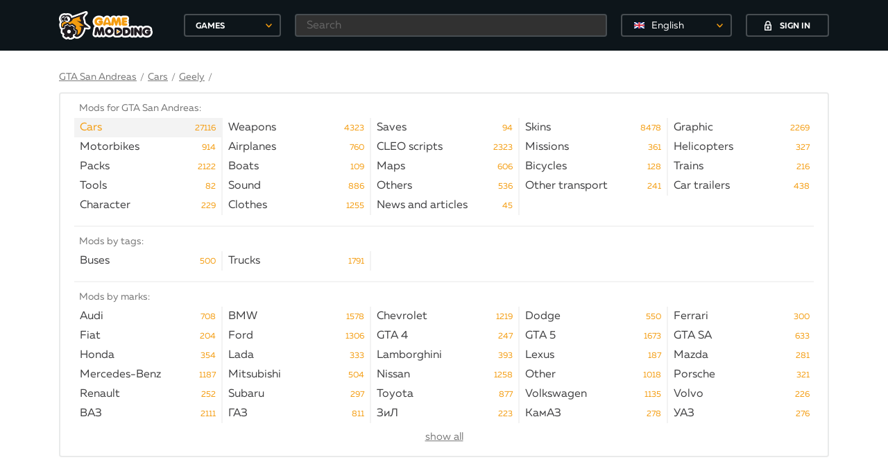

--- FILE ---
content_type: text/html; charset=utf-8
request_url: https://gamemodding.com/en/gta-san-andreas/cars/Geely/
body_size: 18537
content:
<!DOCTYPE html>
<html lang="en">
<head>
	<!-- Global site tag (gtag.js) - Google Analytics -->
	<script async src="https://www.googletagmanager.com/gtag/js?id=UA-40234071-1"></script>
	<script>
        window.dataLayer = window.dataLayer || [];
        function gtag(){dataLayer.push(arguments);}
        gtag('js', new Date());

        gtag('config', 'UA-40234071-1');
	</script>
	<meta charset="utf-8">
    <title>Geely for GTA San Andreas</title>
<meta name="description" content="Geely for GTA San Andreas with automatic installation. Big choice. Mods are installed quickly and for free." />
<meta name="keywords" content="" />
<link rel="canonical" href="https://gamemodding.com/en/gta-san-andreas/cars/Geely/"/>
<link rel="alternate" hreflang="ru" href="https://gamemodding.com/ru/gta-san-andreas/cars/Geely/"/>
<link rel="alternate" hreflang="en" href="https://gamemodding.com/en/gta-san-andreas/cars/Geely/"/>
<link rel="alternate" hreflang="es" href="https://gamemodding.com/es/gta-san-andreas/cars/Geely/"/>


<link rel="alternate" type="application/rss+xml" title="GameModding.com - моды WoT, Skyrim, GTA 4, GTA San Andreas, Fallout, GTA Vice City и Counter-Strike с автоматической установкой" href="https://gamemodding.com/en/rss.xml" />
<link rel="image_src" href="https://gamemodding.com/templates/gamemodding/img/logo.png" />
	<meta http-equiv="X-UA-Compatible" content="IE=edge">
	<meta name="viewport" content="width=device-width, initial-scale=1, maximum-scale=5">
	

	<link rel="apple-touch-icon" sizes="57x57" href="/templates/gamemodding/img/favicon/apple-icon-57x57.png">
	<link rel="apple-touch-icon" sizes="60x60" href="/templates/gamemodding/img/favicon/apple-icon-60x60.png">
	<link rel="apple-touch-icon" sizes="72x72" href="/templates/gamemodding/img/favicon/apple-icon-72x72.png">
	<link rel="apple-touch-icon" sizes="76x76" href="/templates/gamemodding/img/favicon/apple-icon-76x76.png">
	<link rel="apple-touch-icon" sizes="114x114" href="/templates/gamemodding/img/favicon/apple-icon-114x114.png">
	<link rel="apple-touch-icon" sizes="120x120" href="/templates/gamemodding/img/favicon/apple-icon-120x120.png">
	<link rel="apple-touch-icon" sizes="144x144" href="/templates/gamemodding/img/favicon/apple-icon-144x144.png">
	<link rel="apple-touch-icon" sizes="152x152" href="/templates/gamemodding/img/favicon/apple-icon-152x152.png">
	<link rel="apple-touch-icon" sizes="180x180" href="/templates/gamemodding/img/favicon/apple-icon-180x180.png">
	<link rel="icon" type="image/png" sizes="192x192"  href="/templates/gamemodding/img/favicon/android-icon-192x192.png">
	<link rel="icon" type="image/png" sizes="32x32" href="/templates/gamemodding/img/favicon/favicon-32x32.png">
	<link rel="icon" type="image/png" sizes="96x96" href="/templates/gamemodding/img/favicon/favicon-96x96.png">
	<link rel="icon" type="image/png" sizes="16x16" href="/templates/gamemodding/img/favicon/favicon-16x16.png">
	<link rel="manifest" href="/manifest.json">
	<meta name="msapplication-TileColor" content="#ffffff">
	<meta name="msapplication-TileImage" content="/templates/gamemodding/img/favicon/ms-icon-144x144.png">
	<meta name="theme-color" content="#db5945">
	<link rel="preload" href="/templates/gamemodding/js/jquery.min.js" as="script">
	<style>
		@font-face{
			font-family:Muller;
			font-weight:400;
			font-style:normal;
			src:url(/templates/gamemodding/fonts/Muller/mullerregular.eot);
			src:url(/templates/gamemodding/fonts/Muller/mullerregular.eot?#iefix) format("embedded-opentype"),url(/templates/gamemodding/fonts/Muller/mullerregular.woff) format("woff"),url(/templates/gamemodding/fonts/Muller/mullerregular.ttf) format("truetype");
			font-display: swap;
		}
		@font-face{
			font-family:Muller;
			font-weight:400;
			font-style:italic;
			src:url(/templates/gamemodding/fonts/Muller/mullerregularitalic.eot);
			src:url(/templates/gamemodding/fonts/Muller/mullerregularitalic.eot?#iefix) format("embedded-opentype"),url(/templates/gamemodding/fonts/Muller/mullerregularitalic.woff) format("woff"),url(/templates/gamemodding/fonts/Muller/mullerregularitalic.ttf) format("truetype");
			font-display: swap;
		}
		@font-face{
			font-family:Muller;
			font-weight:700;
			font-style:normal;
			src:url(/templates/gamemodding/fonts/Muller/mullerbold.eot);
			src:url(/templates/gamemodding/fonts/Muller/mullerbold.eot?#iefix) format("embedded-opentype"),url(/templates/gamemodding/fonts/Muller/mullerbold.woff) format("woff"),url(/templates/gamemodding/fonts/Muller/mullerbold.ttf) format("truetype");
			font-display: swap;
		}
		@font-face{
			font-family:Muller;
			font-weight:700;
			font-style:italic;
			src:url(/templates/gamemodding/fonts/Muller/mullerbolditalic.eot);
			src:url(/templates/gamemodding/fonts/Muller/mullerbolditalic.eot?#iefix) format("embedded-opentype"),url(/templates/gamemodding/fonts/Muller/mullerbolditalic.woff) format("woff"),url(/templates/gamemodding/fonts/Muller/mullerbolditalic.ttf) format("truetype");
			font-display: swap;
		}
		@font-face{
			font-family:Muller;
			font-weight:800;
			font-style:normal;
			src:url(/templates/gamemodding/fonts/Muller/mullerextrabold.eot);
			src:url(/templates/gamemodding/fonts/Muller/mullerextrabold.eot?#iefix) format("embedded-opentype"),url(/templates/gamemodding/fonts/Muller/mullerextrabold.woff) format("woff"),url(/templates/gamemodding/fonts/Muller/mullerextrabold.ttf) format("truetype");
			font-display: swap;
		}
		@font-face{
			font-family:Muller;
			font-weight:800;
			font-style:italic;
			src:url(/templates/gamemodding/fonts/Muller/mullerextrabolditalic.eot);
			src:url(/templates/gamemodding/fonts/Muller/mullerextrabolditalic.eot?#iefix) format("embedded-opentype"),url(/templates/gamemodding/fonts/Muller/mullerextrabolditalic.woff) format("woff"),url(/templates/gamemodding/fonts/Muller/mullerextrabolditalic.ttf) format("truetype");
			font-display: swap;
		}
		a,abbr,acronym,address,applet,article,aside,audio,b,big,blockquote,body,canvas,caption,center,cite,code,dd,del,details,dfn,div,dl,dt,embed,fieldset,figcaption,figure,footer,form,h1,h2,h3,h4,h5,h6,header,hgroup,html,iframe,img,ins,kbd,label,legend,li,mark,menu,nav,object,ol,output,p,pre,q,ruby,s,samp,section,small,span,strike,sub,summary,sup,table,tbody,td,tfoot,th,thead,time,tr,tt,u,ul,var,video{
			margin:0;
			padding:0;
			border:0;
			font-size:100%;
			font:inherit;
			vertical-align:baseline
		}
		article,aside,details,figcaption,figure,footer,header,hgroup,menu,nav,section{
			display:block
		}
		body{
			line-height:1
		}
		ol,ul{
			list-style:none
		}
		*{
			-webkit-box-sizing:border-box;
			box-sizing:border-box
		}
		:after,:before{
			-webkit-box-sizing:border-box;
			box-sizing:border-box
		}
		a{
			 color:#f99f0e;
			 font-size:14px;
			 cursor:pointer;
			 text-decoration:underline
		 }
		a:hover{
			text-decoration:none
		}
		html{
			height:100%
		}
		body{
			font-size:16px;
			min-width:320px;
			position:relative;
			line-height:1.65;
			font-family:Muller;
			overflow-x:hidden;
			background-color:#fff
		}
		.container{
			width:1170px;
			padding-left:30px;
			padding-right:30px;
			margin-left:auto;
			margin-right:auto;
			box-sizing: border-box;
		}
		.select_lang {
			border: 2px solid rgba(255,255,255,.24);
			border-radius: 4px;
			background-color: transparent!important;
			height: 33px!important;
			-moz-appearance: none;
			-webkit-appearance: none;
			appearance: none;
			font-size: 14px;
			font-family: inherit;
			width: 100%;
			color: #fff;
			min-width: 150px;
			position: relative;
			cursor: pointer;
			width: 160px!important;
		}
		.select_lang .dd-option-text {color: #fff!important;}
		.select_lang:hover{border-color: #f49c0f;}
		.btn{
			display:-webkit-box;
			display:-webkit-flex;
			display:-ms-flexbox;
			display:flex;
			-webkit-box-pack:center;
			-webkit-justify-content:center;
			-ms-flex-pack:center;
			justify-content:center;
			-webkit-box-align:center;
			-webkit-align-items:center;
			-ms-flex-align:center;
			align-items:center;
			text-decoration:none;
			outline:0;
			padding:0;
			-webkit-box-sizing:border-box;
			box-sizing:border-box;
			background:0 0;
			line-height:1;
			border:0;
			text-align:center;
			cursor:pointer
		}
		.btn span{
			padding-top:3px
		}
		.btn svg+span{
			margin-left:12px
		}
		.btn span+svg{
			margin-left:12px
		}
		.btn.btn-polimorph{
			width:120px;
			height:33px;
			border:2px solid #474d51;
			color:#fff;
			text-transform:uppercase;
			font-size:12px;
			font-weight:700;
			-webkit-border-radius:4px;
			border-radius:4px;
			background-color:transparent;
			-webkit-transition:border-color ease-in-out .3s,background-color ease-in-out .3s;
			-o-transition:border-color ease-in-out .3s,background-color ease-in-out .3s;
			transition:border-color ease-in-out .3s,background-color ease-in-out .3s
		}
		.btn.btn-polimorph:hover{
			background-color:#f49c0f;
			border-color:#f49c0f
		}
		header{
			background-color:#0d151a;
			position:fixed;
			top:0;
			left:0;
			right:0;
			z-index:2001
		}
		header.notactive {
			display: none;
		}
		.nologin .button_block{
			border:0
		}
		.nologin .button_block .langswitch {
			margin-right: 20px;
		}
		header .container{
			height:73px;
			display:-webkit-box;
			display:-webkit-flex;
			display:-ms-flexbox;
			display:flex;
			-webkit-box-pack:justify;
			-webkit-justify-content:space-between;
			-ms-flex-pack:justify;
			justify-content:space-between;
			-webkit-box-align:center;
			-webkit-align-items:center;
			-ms-flex-align:center;
			align-items:center
		}
		header .rg{
			width:100%;
			display:-webkit-box;
			display:-webkit-flex;
			display:-ms-flexbox;
			display:flex;
			-webkit-box-pack:end;
			-webkit-justify-content:flex-end;
			-ms-flex-pack:end;
			justify-content:flex-end;
			height:100%;
			-webkit-box-align:center;
			-webkit-align-items:center;
			-ms-flex-align:center;
			align-items:center
		}
		header .logo_block{
			display:-webkit-box;
			display:-webkit-flex;
			display:-ms-flexbox;
			display:flex;
			-webkit-box-align:center;
			-webkit-align-items:center;
			-ms-flex-align:center;
			align-items:center
		}
		header .logo_block .logo{
			width:180px;
			display:-webkit-box;
			display:-webkit-flex;
			display:-ms-flexbox;
			display:flex;
			-webkit-box-align:center;
			-webkit-align-items:center;
			-ms-flex-align:center;
			align-items:center
		}
		header .logo_block .logo img{
			max-width:135px;
			height:auto
		}
		header .button_block{
			height:45px;
			display:-webkit-box;
			display:-webkit-flex;
			display:-ms-flexbox;
			display:flex;
			-webkit-box-pack:center;
			-webkit-justify-content:center;
			-ms-flex-pack:center;
			justify-content:center;
			-webkit-box-align:center;
			-webkit-align-items:center;
			-ms-flex-align:center;
			align-items:center;
			justify-content:center;
		}
		header .icon_block{
			width:165px;
			height:45px;
			display:-webkit-box;
			display:-webkit-flex;
			display:-ms-flexbox;
			display:flex;
			-webkit-box-pack:center;
			-webkit-justify-content:center;
			-ms-flex-pack:center;
			justify-content:center;
			-webkit-box-align:center;
			-webkit-align-items:center;
			-ms-flex-align:center;
			align-items:center;
			position:relative;
			border-left: 1px solid #2e373c;
			border-right: 1px solid #2e373c;
		}
		header .icon_block .icon{
			display:-webkit-box;
			display:-webkit-flex;
			display:-ms-flexbox;
			display:flex;
			-webkit-box-pack:center;
			-webkit-justify-content:center;
			-ms-flex-pack:center;
			justify-content:center;
			-webkit-box-align:center;
			-webkit-align-items:center;
			-ms-flex-align:center;
			align-items:center;
			width:36px;
			height:30px;
			position:relative
		}
		header .icon_block .icon:hover svg path{
			fill:#f49c0f!important
		}
		header .icon_block .icon .circle{
			position:absolute;
			min-width:16px;
			height:16px;
			padding:0 3px;
			background-color:#f49c0f;
			-webkit-border-radius:50%;
			border-radius:50%;
			color:#fff;
			font-size:12px;
			font-weight:700;
			display:-webkit-box;
			display:-webkit-flex;
			display:-ms-flexbox;
			display:flex;
			-webkit-box-pack:center;
			-webkit-justify-content:center;
			-ms-flex-pack:center;
			justify-content:center;
			-webkit-box-align:center;
			-webkit-align-items:center;
			-ms-flex-align:center;
			align-items:center;
			right:0;
			top:-2px
		}
		header .icon_block .icon .circle span{
			padding-top:3px
		}
		header .user_block{
			height:100%;
			display:-webkit-box;
			display:-webkit-flex;
			display:-ms-flexbox;
			display:flex;
			position:relative;
			min-width:95px
		}
		.mob-games {
			display: none;
		}
		.btn-games {
			position: relative;
			text-align: left;
			padding-left: 15px;
			width: 140px;
			height: 33px;
			line-height: 33px;
			border: 2px solid #474d51;
			color: #fff;
			text-transform: uppercase;
			font-size: 12px;
			font-weight: 700;
			-webkit-border-radius: 4px;
			border-radius: 4px;
			background-color: transparent;
			-webkit-transition: border-color ease-in-out .3s,background-color ease-in-out .3s;
			-o-transition: border-color ease-in-out .3s,background-color ease-in-out .3s;
			transition: border-color ease-in-out .3s,background-color ease-in-out .3s;
			outline: 0;
			cursor: pointer;
		}
		header .header-games .btn-games:hover{
			border-color: #f49c0f;
		}
		header .header-search {
			margin: 0 20px;
			width: 100%;
		}
		header .header-search input[type=text] {
			height: 33px;
			background-color: #313131;
			border-color: #474d51;
			color: #fff;
			padding-left: 15px;
		}
		.rg form{
			width: 100%;
			display: -webkit-box;
			display: -webkit-flex;
			display: -ms-flexbox;
			display: flex;
			-webkit-box-pack: end;
			-webkit-justify-content: flex-end;
			-ms-flex-pack: end;
			justify-content: flex-end;
			height: 100%;
			-webkit-box-align: center;
			-webkit-align-items: center;
			-ms-flex-align: center;
			align-items: center;
		}
		.rg .filter-button {
			display:none;
		}
		.rg .search-button {
			display: none;
		}
		.rg .search-button-mob {
			display: none;
		}
		.first-elem{
			padding-top:100px;
		}
		.hamburger {
			display: none
		}
		input[type=text],input[type=password]{
			width:100%;
			height:39px;
			border:2px solid #e4e4e5;
			-webkit-border-radius:4px;
			border-radius:4px;
			outline:0;
			background-color:#fff;
			padding-left:25px;
			padding-right:10px;
			font-family:Muller;
			font-size:16px;
			opacity:1;
			color:#0d151a
		}
		.hide,.mfp-hide {
			display:none
		}
		.content h1,.filter h1{
			font-size:24px;
			color:#080f14;
			line-height: 1.2;
			padding: 10px 0;
			font-weight:700;
			text-transform:uppercase;
			margin-bottom:10px
		}
		.content .container .left{
			width:750px;
			min-width:750px
		}
		.content .container .right{
			width:300px;
			min-width:300px
		}
		.content .container{
			display:-webkit-box;
			display:-webkit-flex;
			display:-ms-flexbox;
			display:flex;
			-webkit-box-align:start;
			-webkit-align-items:flex-start;
			-ms-flex-align:start;
			align-items:flex-start;
			-webkit-box-pack:justify;
			-webkit-justify-content:space-between;
			-ms-flex-pack:justify;
			justify-content:space-between;
			padding-bottom:20px
		}
		.content .flex{
			display:-webkit-box;
			display:-webkit-flex;
			display:-ms-flexbox;
			display:flex;
			-webkit-box-pack:start;
			-webkit-justify-content:flex-start;
			-ms-flex-pack:start;
			justify-content:flex-start;
			-webkit-box-align:start;
			-webkit-align-items:flex-start;
			-ms-flex-align:start;
			align-items:flex-start
		}
		.content .popularis .flex{
			display:-webkit-box;
			display:-webkit-flex;
			display:-ms-flexbox;
			display:flex;
			-webkit-box-pack:justify;
			-webkit-justify-content:space-between;
			-ms-flex-pack:justify;
			justify-content:space-between;
		}
		.content .popularis .flex .box{
			width:180px;
			text-decoration:none;
			position:relative
		}
		.content .popularis .flex .box:hover .hover{
			opacity:1
		}
		.content .popularis .flex .image{
			width:180px;
			height:100px;
			display:-webkit-box;
			display:-webkit-flex;
			display:-ms-flexbox;
			display:flex;
			-webkit-box-pack:center;
			-webkit-justify-content:center;
			-ms-flex-pack:center;
			justify-content:center;
			-webkit-box-align:center;
			-webkit-align-items:center;
			-ms-flex-align:center;
			align-items:center;
			overflow:hidden;
			position:relative;
			-webkit-border-radius:4px;
			border-radius:4px;
			z-index:2;
			margin-bottom:10px
		}
		.content .popularis .flex .image img{
			height:100%;
			width:auto
		}
		.content .popularis .flex .hover, .profile .image .hover{
			position:absolute;
			opacity:0;
			z-index:3;
			-webkit-border-radius:4px;
			border-radius:4px;
			display:-webkit-box;
			display:-webkit-flex;
			display:-ms-flexbox;
			display:flex;
			-webkit-box-pack:center;
			-webkit-justify-content:center;
			-ms-flex-pack:center;
			justify-content:center;
			background-color:rgba(8,15,20,.85);
			-webkit-box-align:center;
			-webkit-align-items:center;
			-ms-flex-align:center;
			align-items:center;
			top:0;
			left:0;
			right:0;
			height:100px;
			width:100%;
			-webkit-transition:opacity ease-in-out .3s;
			-o-transition:opacity ease-in-out .3s;
			transition:opacity ease-in-out .3s
		}
		.content .popularis .flex .hover span{
			padding-top:3px
		}
		.content .popularis .flex h4{
			font-size:16px;
			color:#080f14;
			font-weight:700;
			line-height:19px
		}
		.content .popularis h3{
			font-size:18px;
			color:#080f14;
			font-weight:700;
			text-transform:uppercase;
			margin-bottom:18px
		}
		.content .slider .main picture img{
			width:100%;
			height:auto;
			cursor: pointer;
			display: block;
		}
		.modding-list .image img{
			width: 100%;
		}
		.big_banner{
			padding-bottom: 20px;
			text-align: center;
			height: 280px;
		}
		.right_banner{
			min-height:250px;
		}
		
		/*главная страница*/
		
		
		
		.breadcrumbs .cur-cat span{
			margin-left:12px;
			color:#7b7b7b
		}
		.breadcrumbs{
			display:-webkit-box;
			display:-webkit-flex;
			display:-ms-flexbox;
			display:flex;
			-webkit-flex-wrap:wrap;
			-ms-flex-wrap:wrap;
			flex-wrap:wrap;
			text-decoration:none;
			color:#0d151a;
			-webkit-box-align:center;
			-webkit-align-items:center;
			-ms-flex-align:center;
			align-items:center;
			font-size:14px
		}
		.breadcrumbs a,.breadcrumbs .link{
			font-size:14px;
			line-height:20px;
			color:#7b7b7b;
			text-decoration:underline;
			cursor: pointer;
		}
		.breadcrumbs a span{
			color:#757575;
			text-decoration:none
		}
		.breadcrumbs a:hover,.breadcrumbs .link:hover{
			text-decoration:none
		}
		.breadcrumbs .cur-cat{
			text-decoration:none;
			color:#0d151a
		}
		.breadcrumbs .tab{
			font-size:14px;
			line-height:20px;
			color:#7b7b7b;
			margin: 0 5px;
		}
		.menu{
			margin-bottom: 32px;
		}
		.menu .bord {
			border: 2px solid #e9eaea;
			-webkit-border-radius: 4px;
			border-radius: 4px;
			margin-top: 10px;
		}
		.menu .menu-cats-wrapper {
			margin: 0 20px;
			overflow: hidden;
			padding-top: 10px;
		}
		.menu .menu-cats-wrapper h3{
			color: #757575;
			font-size: 14px;
			margin-left: 7px;
		}
		.menu .menu-cats{
			display: -webkit-box;
			display: -webkit-flex;
			display: -ms-flexbox;
			display: flex;
			-webkit-flex-wrap: wrap;
			-ms-flex-wrap: wrap;
			flex-wrap: wrap;
			padding: 0 0 15px 0;
			margin: 2px -4px 0 0;
		}
		.menu .menu-cats-bottom {
			border-top: 2px solid #f3f3f3;
		}
		.menu .menu-cats a{
			padding: 2px 0 2px 8px;
			position: relative;
			width: 100%;
			display: inline-block;
			text-decoration: none;
			color: #404042;
			height: 20px;
			vertical-align: top;
			font-size: 16px;
		}
		.menu .menu-cats .menu-i {
			min-width: 20%;
			width: 20%;
			color: #0d151a;
			line-height: 24px;
			height: 28px;
			text-decoration: none;
			-webkit-transition: color ease-in-out .3s;
			-o-transition: color ease-in-out .3s;
			transition: color ease-in-out .3s;
			cursor: pointer;
			border-right: 2px solid #f3f3f3;
		}
		.menu .menu-cats .menu-i.active {
			background-color: #f3f3f3;
		}
		.menu .menu-cats .menu-i.active a{
			color: #f49c0f !important;
		}
		.menu .menu-cats .menu-i .menu-link-title{
			white-space: nowrap;
			width: 100%;
			overflow: hidden;
		}
		.menu .menu-cats .menu-i:hover {
			background-color: #f3f3f3;
			color: #000;
		}
		.menu .menu-cats .menu-i .menu-link-count{
			color: #f49c0f;
			position: absolute;
			right: 8px;
			top: 3px;
			font-size: 12px;
			cursor: pointer;
		}
		.menu .menu-cats .menu-i .menu-link-title:after {
			content: "";
			pointer-events: none;
			position: absolute;
			width: 42px;
			height: 100%;
			top: 0;
			right: 0;
			background: -moz-linear-gradient(left, rgba(255,255,255,0) 0%,rgba(255,255,255,1) 33%,rgba(255,255,255,1) 100%);
			background: -webkit-gradient(linear, left top, right top, color-stop(0%,rgba(255,255,255,0)), color-stop(33%,rgba(255,255,255,1)), color-stop(100%,rgba(255,255,255,1)));
			background: -webkit-linear-gradient(left, rgba(255,255,255,0) 0%,rgba(255,255,255,1) 33%,rgba(255,255,255,1) 100%);
			background: -o-linear-gradient(left, rgba(255,255,255,0) 0%,rgba(255,255,255,1) 33%,rgba(255,255,255,1) 100%);
			background: -ms-linear-gradient(left, rgba(255,255,255,0) 0%,rgba(255,255,255,1) 33%,rgba(255,255,255,1) 100%);
			background: linear-gradient(to right, rgba(255,255,255,0) 0%,rgba(255,255,255,1) 33%,rgba(255,255,255,1) 100%);
		}
		.menu .menu-cats .menu-i.active .menu-link-title:after,.menu .menu-cats .menu-i:hover .menu-link-title:after {
			background: -moz-linear-gradient(left, rgba(255, 255, 255, 0) 0%, #f3f3f3 33%, #f3f3f3 100%);
			background: -webkit-gradient(linear, left top, right top, color-stop(0%, rgba(255, 255, 255, 0)), color-stop(33%, #f3f3f3), color-stop(100%, #f3f3f3));
			background: -webkit-linear-gradient(left, rgba(255, 255, 255, 0) 0%, #f3f3f3 33%, #f3f3f3 100%);
			background: -o-linear-gradient(left, rgba(255, 255, 255, 0) 0%, #f3f3f3 33%, #f3f3f3 100%);
			background: -ms-linear-gradient(left, rgba(255, 255, 255, 0) 0%, #f3f3f3 33%, #f3f3f3 100%);
			background: linear-gradient(to right, rgba(255, 255, 255, 0) 0%, #f3f3f3 33%, #f3f3f3 100%);
		}
		.show-all{
			text-align: center;
			padding-bottom: 15px;
			margin-top: -7px;
			font-size: 15px;
			color: #7b7b7b;
			text-decoration: underline;
			cursor: pointer;
		}
		
		
		.right .soc-widget {
			box-shadow: 0 0 0 1px rgba(4,47,89,.12) inset;
			border-radius: 3px;
			margin-bottom: 15px;
		}
		.right .soc-widget.fb {
			border: 1px solid #4267b2;
			border-radius: 0;
		}
		.right .soc-widget .soc-head{
			background-color: #5181b8;
			height: 34px;
			line-height: 34px;
			padding: 2px 10px;
			color: #fff;
			font-weight: bold;
			font-size: 14px;
			border-radius: 3px 3px 0 0;
		}
		.right .soc-widget.fb .soc-head {
			background-color: #4267b2;
			border-radius: 0;
		}
		.right .soc-widget .soc-head .soc-icon{
			background: url(/templates/gamemodding/img/vk_logo.svg) no-repeat 50% / contain;
			width: 26px;
			height: 29px;
			display: inline-block;
			margin-right: 7px;
			vertical-align: top;
		}
		.right .soc-widget.fb .soc-head .soc-icon {
			background: url(/templates/gamemodding/img/fb_logo_soc.png)  no-repeat 50% / contain;
			width: 24px;
			height: 28px;
		}
		.right .soc-widget .soc-title .soc-link{
			line-height: 18px;
			font-size: 13px;
			font-weight: 700;
			-webkit-font-smoothing: antialiased;
			-moz-osx-font-smoothing: grayscale;
			max-width: 100%;
			overflow: hidden;
			text-overflow: ellipsis;
			display: inline-block;
			color: #2a5885;
			text-decoration: none;
			cursor: pointer;
		}
		.right .soc-widget.fb .soc-title .soc-link {color:#385898;}
		.right .soc-widget .soc-title .soc-link:hover {
			text-decoration: underline;
		}
		.right .soc-widget .soc-title .soc-logo{
			background: url(/templates/gamemodding/img/widget.png) no-repeat 50% / contain;
			width: 61px;
			height: 54px;
			display: inline-block;
			vertical-align: middle;
			margin: 0 10px 5px 0;
		}
		.right .soc-widget .soc-body {
			color: #656565;
			font-size: 12px;
			padding: 13px;
		}
		.right .soc-widget .soc-body .soc-middle {
			border-top: 1px solid #e7e8ec;
			padding: 5px 0 0;
		}
		.right .soc-widget .soc-footer {
			text-align: center;
			padding-top: 10px;
		}
		.right .soc-widget .soc-footer .soc-button a {
			color: #fff;
			text-decoration: none;
		}
		.right .soc-widget .soc-footer .soc-button{
			padding: 7px 16px 8px;
			margin: 0;
			font-size: 12.5px;
			display: inline-block;
			zoom: 1;
			cursor: pointer;
			white-space: nowrap;
			outline: none;
			font-family: -apple-system,BlinkMacSystemFont,Roboto,Helvetica Neue,"Noto Sans Armenian","Noto Sans Bengali","Noto Sans Cherokee","Noto Sans Devanagari","Noto Sans Ethiopic","Noto Sans Georgian","Noto Sans Hebrew","Noto Sans Kannada","Noto Sans Khmer","Noto Sans Lao","Noto Sans Osmanya","Noto Sans Tamil","Noto Sans Telugu","Noto Sans Thai",sans-serif;
			vertical-align: top;
			line-height: 15px;
			text-align: center;
			text-decoration: none;
			background: none;
			background-color: #5181b8;
			color: #fff;
			border: 0;
			border-radius: 4px;
			box-sizing: border-box;
		}
		.right .soc-widget.fb .soc-footer .soc-button {
			background-color: #4267b2;
			border: 1px solid #29487d;
			border-radius: 0;
		}
		.right .soc-widget .soc-footer .soc-button:hover{
			background-color: #5b88bd;
		}
		.right .soc-widget.fb .soc-footer .soc-button:hover{
			background-color: #365899;
		}
		.html {
			word-wrap: normal;
			word-break: normal;
			line-break: auto;
			hyphens: manual;
			overflow-wrap: break-word;
		}
		.html .gray {
			font-size: 16px;
			color:#7b7b7b;
			line-height: 20px;
			margin-bottom: 18px;
		}
		.html a,.html2 a{
			color:#f49c0f;
			font-size:inherit;
			text-decoration:none
		}
		.html img,.html2 img{
			width:auto;
			margin:10px;
			max-width:100%
		}
		.html p,.html2 p{
			font-size:16px;
			color:#7b7b7b;
			line-height:20px;
			margin-bottom:18px;
		}
		.sort{
			margin-top:25px;
			border:2px solid #e9eaea;
			-webkit-border-radius:4px;
			border-radius:4px;
			height:39px;
			display:-webkit-box;
			display:-webkit-flex;
			display:-ms-flexbox;
			display:flex;
			background-color:#f9f9f9;
			-webkit-box-pack:justify;
			-webkit-justify-content:space-between;
			-ms-flex-pack:justify;
			justify-content:space-between;
			-webkit-box-align:center;
			-webkit-align-items:center;
			-ms-flex-align:center;
			align-items:center;
			padding-left:20px;
			padding-right:10px;
			margin-bottom:20px
		}
		.sort span{
			font-size:14px;
			color:#0d151a;
			font-weight:400;
			line-height:1
		}
		.sort .st{
			display:-webkit-box;
			display:-webkit-flex;
			display:-ms-flexbox;
			display:flex;
			-webkit-box-pack:justify;
			-webkit-justify-content:space-between;
			-ms-flex-pack:justify;
			justify-content:space-between;
			width:460px
		}
		.sort .st .type{
			font-size:12px;
			font-weight:700;
			color:#0d151a;
			text-transform:uppercase;
			text-decoration:none;
			padding-top:2px;
			line-height:1;
			position:relative;
			padding-right:20px
		}
		.sort .st .type.active:after{
			position:absolute;
			top:3px;
			right:0;
			width:20px;
			height:8px;
			content:'';
			background-image:url(/templates/gamemodding/img/bottom_arrow.svg);
			background-repeat:no-repeat;
			background-position:center center
		}
		.sort .st .type.active.to:after{
			-webkit-transform:rotate(180deg);
			-ms-transform:rotate(180deg);
			transform:rotate(180deg)
		}
		.sort .st .type.active,.sort .st .type:hover{
			color:#f49c0f
		}
		.sustem{
			 display:-webkit-box;
			 display:-webkit-flex;
			 display:-ms-flexbox;
			 display:flex
		 }
		.sustem a{
			display:-webkit-box;
			display:-webkit-flex;
			display:-ms-flexbox;
			display:flex;
			-webkit-box-pack:center;
			-webkit-justify-content:center;
			-ms-flex-pack:center;
			justify-content:center;
			-webkit-box-align:center;
			-webkit-align-items:center;
			-ms-flex-align:center;
			align-items:center;
			width:25px;
			height:25px
		}
		.sustem a svg path{
			-webkit-transition:fill ease-in-out .3s;
			-o-transition:fill ease-in-out .3s;
			transition:fill ease-in-out .3s
		}
		.sustem a.active svg path,.sustem a:hover svg path{
			fill:#f49c0f
		}
		.comments-side{
			border:2px solid #e9eaea;
			-webkit-border-radius:4px;
			border-radius:4px;
			padding-bottom:24px;
			margin-bottom:20px
		}
		.comments-side .block-title{
			justify-content: center;
			-webkit-justify-content: center;
			-ms-flex-pack: center;
		}
		.comments-side .comment-side{
			margin-left:20px;
			margin-right:20px;
			margin-bottom:15px;
			border-bottom:1px solid #e9eaea;
			padding-bottom:10px;
			word-break: break-all;
		}
		.comments-side .author{
			color:#f49c0f;
			text-decoration:none;
			font-size:14px
		}
		.comments-side .author:hover{
			text-decoration:underline
		}
		.comments-side .game{
			font-size:14px;
			font-weight:700;
			color:#080f14;
			text-transform:uppercase;
			margin-bottom:4px
		}
		.comments-side a{
			font-size:14px;
			color:#7b7b7b;
			line-height:18px;
			text-decoration:none
		}
		.block-title {
			width:100%;
			height:39px;
			background-color:#f9f9f9;
			border-bottom:2px solid #e9eaea;
			display:-webkit-box;
			display:-webkit-flex;
			display:-ms-flexbox;
			display:flex;
			-webkit-box-pack:center;
			-ms-flex-pack:center;
			-webkit-box-align:center;
			-webkit-align-items:center;
			-ms-flex-align:center;
			align-items:center;
			font-size:12px;
			text-transform:uppercase;
			font-weight:700;
			color:#0d151a;
			padding:4px 20px 0;
			margin-bottom:18px;
		}
		
		@media only screen and (max-width:1200px){
			.container{
				width:980px;
				padding-left:15px;
				padding-right:15px
			}
			.content .container .left{
				width:640px;
				min-width:640px
			}
			
			.menu .menu-cats .menu-i {
				width:25%;
			}
			
		}
		@media only screen and (max-width:992px){
			.container{
				width:750px;
				padding-left:10px;
				padding-right:10px
			}
			.content .container .right{
				display:none;

			}
			.content .container .left{
				width:100%;
				min-width:100%
			}
			header{
				width:320px;
				left:-321px;
				-webkit-transition:left ease-in-out .3s;
				-o-transition:left ease-in-out .3s;
				transition:left ease-in-out .3s;
				right:auto;
				top:0;
				height:100%
			}
			header .rg{
				width:100%
			}
			.first-elem{
				padding-top:65px;
			}
			.hamburger{
				display:-webkit-box;
				display:-webkit-flex;
				display:-ms-flexbox;
				display:flex;
				width:100%;
				height:50px;
				position:fixed;
				background-color:#0d151a;
				top:0;
				left:0;
				z-index:10;
				display:flex;
				-webkit-box-pack:center;
				-webkit-justify-content:center;
				-ms-flex-pack:center;
				justify-content:center;
				-webkit-box-align:center;
				-webkit-align-items:center;
				-ms-flex-align:center;
				align-items:center;
				-webkit-border-bottom-right-radius:4px;
				border-bottom-right-radius:4px;
				-webkit-transition:left ease-in-out .3s;
				-o-transition:left ease-in-out .3s;
				transition:left ease-in-out .3s
			}
			.hamburger .icon{
				width:10%;
				height:50px;
				display:-webkit-box;
				display:-webkit-flex;
				display:-ms-flexbox;
				display:flex;
				-webkit-box-pack:center;
				-webkit-justify-content:center;
				-ms-flex-pack:center;
				justify-content:center;
				-webkit-box-align:center;
				-webkit-align-items:center;
				-ms-flex-align:center;
				align-items:center
			}
			.hamburger .logo{
				width:90%;
				display:-webkit-box;
				display:-webkit-flex;
				display:-ms-flexbox;
				display:flex;
				-webkit-box-align:center;
				-webkit-align-items:center;
				-ms-flex-align:center;
				align-items:center;
				padding-left:30%
			}
			.hamburger .logo img{
				width:145px
			}
			.hamburger.active{
				left:320px
			}
			.hamburger svg{
				width:20px;
				height:20px;
				fill:#fff
			}
			header.active{
				left:0;
			}
			header.active  .container{
				visibility: visible;
			}
			header.notactive {
				display: block;
			}
			header .container{
				height:auto;
				-webkit-flex-wrap:wrap;
				-ms-flex-wrap:wrap;
				flex-wrap:wrap;
				width:100%;
				padding:0;
				visibility: hidden;
			}
			.top .langswitch,.top .login-popup{display:none;}
			
			
			
			.menu .menu-cats .menu-i {
				width:33.33%;
			}
			
		}
		@media only screen and (max-width:768px){
			.container{
				width:100%;
				padding-left:10px;
				padding-right:10px
			}
			
			.menu .menu-cats .menu-i {
				width:50%;
			}
			
		}
		
		@media only screen and (max-width:580px) {
			.menu .menu-cats .menu-i {
				width:100%;
			}
		}
		
		@media only screen and (max-width:480px){
			.big_banner{
				height: 83vw;
			}
			.hamburger .icon{
				width:15%
			}
			.hamburger .logo{
				width:85%;
				padding-left:22%
			}
		}
		
		@media only screen and (max-width:360px){
			.hamburger .logo{
				padding-left:14%
			}
		}
	</style>
	<script src="https://cdn.adfinity.pro/code/5458/adfinity.js" async></script>
	<script>
<!--
var dle_login_hash = '';
var dle_lang       = 'en';//-->
</script>
	
	<link rel="preconnect" href="https://stats.g.doubleclick.net">
	<link rel="preconnect" href="https://mc.yandex.ru">
	<link rel="preconnect" href="https://www.googletagservices.com">
	<link rel="preconnect" href="https://tpc.googlesyndication.com">
</head>
<body>
<!-- Yandex.Metrika counter --> <script type="text/javascript" > (function (d, w, c) { (w[c] = w[c] || []).push(function() { try { w.yaCounter17940106 = new Ya.Metrika({ id:17940106, clickmap:true, trackLinks:true, accurateTrackBounce:true }); } catch(e) { } }); var n = d.getElementsByTagName("script")[0], s = d.createElement("script"), f = function () { n.parentNode.insertBefore(s, n); }; s.type = "text/javascript"; s.async = true; s.src = "https://mc.yandex.ru/metrika/watch.js"; if (w.opera == "[object Opera]") { d.addEventListener("DOMContentLoaded", f, false); } else { f(); } })(document, window, "yandex_metrika_callbacks"); </script> <noscript><div><img src="https://mc.yandex.ru/watch/17940106" style="position:absolute; left:-9999px;" alt="" /></div></noscript> <!-- /Yandex.Metrika counter -->
<header >
	<div class="container">
		<div class="logo_block">
			<a href="/en/" class="logo"><img src="/templates/gamemodding/img/logo.svg" alt="GameModding.com"></a>
		</div>
		<div class="header-games">
			<div class="btn-games" id="games-button">
				<span>Games</span>
				<span class="dd-pointer dd-pointer-down"></span>
			</div>
		</div>
		
<div class="rg nologin">
    <form method="get" action="/en/search/" id="search">
        <div class="header-search">
            <input type="text" name="q" placeholder="Search">
            <button class="btn search-button-mob">
                <svg width="16" height="16" xmlns="http://www.w3.org/2000/svg"><path fill="none" d="M-1-1h18v18H-1z"/><g><path fill-rule="evenodd" clip-rule="evenodd" fill="#FFF" d="M15.493 13.616l-3.45-3.45c-.018-.018-.04-.031-.06-.048a6.53 6.53 0 1 0-1.866 1.866c.018.019.03.04.049.059l3.45 3.45a1.327 1.327 0 0 0 1.877-1.877zm-8.963-2.82a4.266 4.266 0 1 1 0-8.532 4.266 4.266 0 0 1 0 8.531z" stroke="null"/></g></svg>
            </button>
        </div>
        <div class="button_block">
            <div class="langswitch select_lang">
                <div class="dd-selected"><img class="dd-selected-image" src="/templates/gamemodding/img/icon-svg/en.svg"><label class="dd-option-text">English</label></div>
                <span class="dd-pointer dd-pointer-down"></span>
                <ul class="dd-options" style="display:none;"><li><a href="//gamemodding.com/ru/gta-san-andreas/cars/Geely/" class="dd-option"><img alt='ru' class="dd-option-image" src="/templates/gamemodding/img/icon-svg/ru.svg"><span class="dd-option-text">Russian</span></a></li><li><div class="dd-option"><img alt='en' class="dd-option-image" src="/templates/gamemodding/img/icon-svg/en.svg"><span class="dd-option-text">English</span></div></li><li><a href="//gamemodding.com/es/gta-san-andreas/cars/Geely/" class="dd-option"><img alt='es' class="dd-option-image" src="/templates/gamemodding/img/icon-svg/es.svg"><span class="dd-option-text">Español</span></a></li></ul>
            </div>
            <a href="#login-form" class="btn btn-polimorph login-popup" rel="nofollow">
                <svg xmlns="http://www.w3.org/2000/svg" xmlns:xlink="http://www.w3.org/1999/xlink" width="10px" height="14px"> <path fill-rule="evenodd"  fill="rgb(255, 255, 255)" d="M9.265,14.000 L0.735,14.000 C0.329,14.000 -0.000,13.664 -0.000,13.250 L-0.000,6.102 C-0.000,5.688 0.329,5.352 0.735,5.352 L1.219,5.352 L1.219,3.860 C1.219,1.731 2.915,0.000 5.000,0.000 C7.085,0.000 8.782,1.731 8.782,3.860 L8.782,5.352 L9.265,5.352 C9.671,5.352 10.000,5.688 10.000,6.102 L10.000,13.250 C10.000,13.664 9.671,14.000 9.265,14.000 ZM7.312,3.860 C7.312,2.558 6.275,1.500 5.000,1.500 C3.725,1.500 2.688,2.558 2.688,3.860 L2.688,5.352 L7.312,5.352 L7.312,3.860 ZM8.531,6.852 L1.470,6.852 L1.470,12.500 L8.531,12.500 L8.531,6.852 ZM5.000,7.884 C5.968,7.884 6.755,8.688 6.755,9.676 C6.755,10.664 5.968,11.467 5.000,11.467 C4.032,11.467 3.245,10.664 3.245,9.676 C3.245,8.688 4.032,7.884 5.000,7.884 ZM5.000,9.968 C5.158,9.968 5.286,9.837 5.286,9.676 C5.286,9.515 5.158,9.384 5.000,9.384 C4.842,9.384 4.714,9.515 4.714,9.676 C4.714,9.837 4.842,9.968 5.000,9.968 Z"/></svg>
                <span>Sign in</span>
            </a>
            <button class="btn search-button">
                <span>Find</span>
            </button>
            <a href="/en/search" class="btn btn-polimorph filter-button">
                <span>Advanced search</span>
            </a>
        </div>
    </form>
    <div class="mob-games">
        <div class="mob-button">
            <span>Games</span>
            <span class="dd-pointer dd-pointer-down"></span>
        </div>
        <ul id="mob-games-list">
            <li><a href='/en/gta-san-andreas-definitive-edition/'>GTA San Andreas: Definitive Edition</a></li>
<li><a href='/en/gta-vice-city-definitive-edition/'>GTA Vice City: Definitive Edition</a></li>
<li><a href='/en/gta-3-definitive-edition/'>GTA 3: Definitive Edition</a></li>
<li><a href='/en/farming-simulator-2017/'>Farming Simulator 2017</a></li>
<li><a href='/en/fallout-4/'>Fallout 4</a></li>
<li><a href='/en/beamng-drive/'>BeamNG.drive</a></li>
<li><a href='/en/sims-4/'>Sims 4</a></li>
<li><a href='/en/street-legal-racing-redline/'>Street Legal Racing Redline</a></li>
<li><a href='/en/gta-5/'>GTA 5</a></li>
<li><a href='/en/gta-4/'>GTA 4</a></li>
<li><a href='/en/gta-san-andreas/'>GTA San Andreas</a></li>
<li><a href='/en/gta-vice-city/'>GTA Vice City</a></li>
<li><a href='/en/tes-v-skyrim/'>TES 5: Skyrim</a></li>
<li><a href='/en/fallout-new-vegas/'>Fallout New Vegas</a></li>
<li><a href='/en/counter-strike-source/'>Counter-Strike Source</a></li>
<li><a href='/en/counter-strike-1-6/'>Counter Strike 1.6</a></li>
<li><a href='/en/euro-truck-simulator-2/'>Euro Truck Simulator 2</a></li>
<li><a href='/en/farming-simulator-2013/'>Farming Simulator 2013</a></li>
<li><a href='/en/gta-3/'>GTA 3</a></li>
<li><a href='/en/world-of-tanks/'>World Of Tanks</a></li>
<li><a href='/en/farming-simulator-2015/'>Farming Simulator 2015</a></li>
<li><a href='/en/mafia-the-city-of-lost-heaven/'>Mafia</a></li>
<li><a href='/en/mafia-ii/'>Mafia 2</a></li>
<li><a href='/en/spintires-demo-2013/'>Spintires DEMO 2013</a></li>
<li><a href='/en/spintires-2014/'>Spintires 2014</a></li>
<li><a href='/en/minecraft/'>Minecraft</a></li>
        </ul>
    </div>
</div>



	</div>

	<form id="login-form" method="post" class="mfp-hide white-popup">
		<div class="popup-caption">Sign in</div>
		<div class="popup-body">
			<input name="login" type="hidden" id="login" value="submit">
			<div class="field">
				<input placeholder="Login" name="login_name" type="text">
			</div>
			<div class="field">
				<input placeholder="Password" name="login_password" type="password">
			</div>

			<a href="/en/lostpassword/" class="forget" rel="nofollow">restore password</a>

			<div class="login-btns">
				<input type="submit" class="btn btn-org" value="Sign In">
				<a href="/en/register/" class="btn btn-opacity btn-opacity--white" rel="nofollow"><span>Registration</span></a>
			</div>
		</div>
	</form>
</header>

<div class="games-wrapper" id="games-block">
	<div class="container"></div>
</div>

<div class="hamburger">
	<div class="icon">
		<svg version="1.1" xmlns="http://www.w3.org/2000/svg" viewBox="0 0 24 24" xmlns:xlink="http://www.w3.org/1999/xlink" enable-background="new 0 0 24 24"><g><path d="M24,3c0-0.6-0.4-1-1-1H1C0.4,2,0,2.4,0,3v2c0,0.6,0.4,1,1,1h22c0.6,0,1-0.4,1-1V3z"/><path d="M24,11c0-0.6-0.4-1-1-1H1c-0.6,0-1,0.4-1,1v2c0,0.6,0.4,1,1,1h22c0.6,0,1-0.4,1-1V11z"/><path d="M24,19c0-0.6-0.4-1-1-1H1c-0.6,0-1,0.4-1,1v2c0,0.6,0.4,1,1,1h22c0.6,0,1-0.4,1-1V19z"/></g></svg>
	</div>
	<a href="/en/" class="logo"><img src="/templates/gamemodding/img/logo.svg" alt="logo"></a>
</div>

<div class="first-elem"></div>






<div class="menu">
	<div class="container">
		<div class="breadcrumbs" itemscope="" itemtype="http://schema.org/BreadcrumbList">
            <span itemscope="" itemprop="itemListElement" itemtype="http://schema.org/ListItem">
<a href="https://gamemodding.com/en/gta-san-andreas/" itemprop="item" title='GTA San Andreas'>
<span itemprop="name">GTA San Andreas</span><meta itemprop="position" content="1"></a></span><span class="tab">/</span><span itemscope="" itemprop="itemListElement" itemtype="http://schema.org/ListItem">
<a href="https://gamemodding.com/en/gta-san-andreas/cars/" itemprop="item" title='Cars'>
<span itemprop="name">Cars</span><meta itemprop="position" content="2"></a></span><span class="tab">/</span><span itemscope="" itemprop="itemListElement" itemtype="http://schema.org/ListItem">
<a href="https://gamemodding.com/en/gta-san-andreas/cars/Geely/" itemprop="item" title='Geely'><span itemprop="name">Geely</span>
<meta itemprop="position" content="3"></a></span><span class="tab">/</span><span class='cur-cat'></span>
		</div>

		<div class="bord">
			<div class="menu-cats-wrapper">
				<h3>Mods for GTA San Andreas:</h3>
				<div class="menu-cats">
					<div class='menu-i active'><a href="https://gamemodding.com/en/gta-san-andreas/cars/" title='Cars'><div class='menu-link-title'>Cars</div><div class='menu-link-count'>27116</div></a></div><div class='menu-i'><a href="https://gamemodding.com/en/gta-san-andreas/weapons/" title='Weapons'><div class='menu-link-title'>Weapons</div><div class='menu-link-count'>4323</div></a></div><div class='menu-i'><a href="https://gamemodding.com/en/gta-san-andreas/saves/" title='Saves'><div class='menu-link-title'>Saves</div><div class='menu-link-count'>94</div></a></div><div class='menu-i'><a href="https://gamemodding.com/en/gta-san-andreas/skins/" title='Skins'><div class='menu-link-title'>Skins</div><div class='menu-link-count'>8478</div></a></div><div class='menu-i'><a href="https://gamemodding.com/en/gta-san-andreas/graphic/" title='Graphic'><div class='menu-link-title'>Graphic</div><div class='menu-link-count'>2269</div></a></div><div class='menu-i'><a href="https://gamemodding.com/en/gta-san-andreas/motorbikes/" title='Motorbikes'><div class='menu-link-title'>Motorbikes</div><div class='menu-link-count'>914</div></a></div><div class='menu-i'><a href="https://gamemodding.com/en/gta-san-andreas/airplanes/" title='Airplanes'><div class='menu-link-title'>Airplanes</div><div class='menu-link-count'>760</div></a></div><div class='menu-i'><a href="https://gamemodding.com/en/gta-san-andreas/cleo-scripts/" title='CLEO scripts'><div class='menu-link-title'>CLEO scripts</div><div class='menu-link-count'>2323</div></a></div><div class='menu-i'><a href="https://gamemodding.com/en/gta-san-andreas/dyom-missions/" title='Missions'><div class='menu-link-title'>Missions</div><div class='menu-link-count'>361</div></a></div><div class='menu-i'><a href="https://gamemodding.com/en/gta-san-andreas/helicopters/" title='Helicopters'><div class='menu-link-title'>Helicopters</div><div class='menu-link-count'>327</div></a></div><div class='menu-i'><a href="https://gamemodding.com/en/gta-san-andreas/packs/" title='Packs'><div class='menu-link-title'>Packs</div><div class='menu-link-count'>2122</div></a></div><div class='menu-i'><a href="https://gamemodding.com/en/gta-san-andreas/boats/" title='Boats'><div class='menu-link-title'>Boats</div><div class='menu-link-count'>109</div></a></div><div class='menu-i'><a href="https://gamemodding.com/en/gta-san-andreas/maps/" title='Maps'><div class='menu-link-title'>Maps</div><div class='menu-link-count'>606</div></a></div><div class='menu-i'><a href="https://gamemodding.com/en/gta-san-andreas/bicycles/" title='Bicycles'><div class='menu-link-title'>Bicycles</div><div class='menu-link-count'>128</div></a></div><div class='menu-i'><a href="https://gamemodding.com/en/gta-san-andreas/trains/" title='Trains'><div class='menu-link-title'>Trains</div><div class='menu-link-count'>216</div></a></div><div class='menu-i'><a href="https://gamemodding.com/en/gta-san-andreas/tools/" title='Tools'><div class='menu-link-title'>Tools</div><div class='menu-link-count'>82</div></a></div><div class='menu-i'><a href="https://gamemodding.com/en/gta-san-andreas/sound/" title='Sound'><div class='menu-link-title'>Sound</div><div class='menu-link-count'>886</div></a></div><div class='menu-i'><a href="https://gamemodding.com/en/gta-san-andreas/others/" title='Others'><div class='menu-link-title'>Others</div><div class='menu-link-count'>536</div></a></div><div class='menu-i'><a href="https://gamemodding.com/en/gta-san-andreas/other-transport/" title='Other transport'><div class='menu-link-title'>Other transport</div><div class='menu-link-count'>241</div></a></div><div class='menu-i'><a href="https://gamemodding.com/en/gta-san-andreas/car-trailers/" title='Car trailers'><div class='menu-link-title'>Car trailers</div><div class='menu-link-count'>438</div></a></div><div class='menu-i'><a href="https://gamemodding.com/en/gta-san-andreas/character/" title='Character'><div class='menu-link-title'>Character</div><div class='menu-link-count'>229</div></a></div><div class='menu-i'><a href="https://gamemodding.com/en/gta-san-andreas/clothing/" title='Clothes'><div class='menu-link-title'>Clothes</div><div class='menu-link-count'>1255</div></a></div><div class='menu-i'><a href="https://gamemodding.com/en/gta-san-andreas/news-and-articles/" title='News and articles'><div class='menu-link-title'>News and articles</div><div class='menu-link-count'>45</div></a></div>
				</div>
			</div>
			
			<div class="menu-cats-wrapper menu-cats-bottom">
				<h3>Mods by tags:</h3>
				<div class="menu-cats">
					<div class='menu-i'><a href="https://gamemodding.com/en/gta-san-andreas/cars/buses/" title='Buses'><div class='menu-link-title'>Buses</div><div class='menu-link-count'>500</div></a></div><div class='menu-i'><a href="https://gamemodding.com/en/gta-san-andreas/cars/trucks/" title='Trucks'><div class='menu-link-title'>Trucks</div><div class='menu-link-count'>1791</div></a></div>
				</div>
			</div>
			
			
			<div class="menu-cats-wrapper menu-cats-bottom">
				<h3>Mods by marks:</h3>
				<div class="menu-cats">
					<div class='menu-i'><a href="https://gamemodding.com/en/gta-san-andreas/cars/Audi/" title='Audi'><div class='menu-link-title'>Audi</div><div class='menu-link-count'>708</div></a></div><div class='menu-i'><a href="https://gamemodding.com/en/gta-san-andreas/cars/BMW/" title='BMW'><div class='menu-link-title'>BMW</div><div class='menu-link-count'>1578</div></a></div><div class='menu-i'><a href="https://gamemodding.com/en/gta-san-andreas/cars/Chevrolet/" title='Chevrolet'><div class='menu-link-title'>Chevrolet</div><div class='menu-link-count'>1219</div></a></div><div class='menu-i'><a href="https://gamemodding.com/en/gta-san-andreas/cars/Dodge/" title='Dodge'><div class='menu-link-title'>Dodge</div><div class='menu-link-count'>550</div></a></div><div class='menu-i'><a href="https://gamemodding.com/en/gta-san-andreas/cars/Ferrari/" title='Ferrari'><div class='menu-link-title'>Ferrari</div><div class='menu-link-count'>300</div></a></div><div class='menu-i'><a href="https://gamemodding.com/en/gta-san-andreas/cars/Fiat/" title='Fiat'><div class='menu-link-title'>Fiat</div><div class='menu-link-count'>204</div></a></div><div class='menu-i'><a href="https://gamemodding.com/en/gta-san-andreas/cars/Ford/" title='Ford'><div class='menu-link-title'>Ford</div><div class='menu-link-count'>1306</div></a></div><div class='menu-i'><a href="https://gamemodding.com/en/gta-san-andreas/cars/GTA%204/" title='GTA 4'><div class='menu-link-title'>GTA 4</div><div class='menu-link-count'>247</div></a></div><div class='menu-i'><a href="https://gamemodding.com/en/gta-san-andreas/cars/GTA%205/" title='GTA 5'><div class='menu-link-title'>GTA 5</div><div class='menu-link-count'>1673</div></a></div><div class='menu-i'><a href="https://gamemodding.com/en/gta-san-andreas/cars/GTA%20SA/" title='GTA SA'><div class='menu-link-title'>GTA SA</div><div class='menu-link-count'>633</div></a></div><div class='menu-i'><a href="https://gamemodding.com/en/gta-san-andreas/cars/Honda/" title='Honda'><div class='menu-link-title'>Honda</div><div class='menu-link-count'>354</div></a></div><div class='menu-i'><a href="https://gamemodding.com/en/gta-san-andreas/cars/Lada/" title='Lada'><div class='menu-link-title'>Lada</div><div class='menu-link-count'>333</div></a></div><div class='menu-i'><a href="https://gamemodding.com/en/gta-san-andreas/cars/Lamborghini/" title='Lamborghini'><div class='menu-link-title'>Lamborghini</div><div class='menu-link-count'>393</div></a></div><div class='menu-i'><a href="https://gamemodding.com/en/gta-san-andreas/cars/Lexus/" title='Lexus'><div class='menu-link-title'>Lexus</div><div class='menu-link-count'>187</div></a></div><div class='menu-i'><a href="https://gamemodding.com/en/gta-san-andreas/cars/Mazda/" title='Mazda'><div class='menu-link-title'>Mazda</div><div class='menu-link-count'>281</div></a></div><div class='menu-i'><a href="https://gamemodding.com/en/gta-san-andreas/cars/Mercedes-Benz/" title='Mercedes-Benz'><div class='menu-link-title'>Mercedes-Benz</div><div class='menu-link-count'>1187</div></a></div><div class='menu-i'><a href="https://gamemodding.com/en/gta-san-andreas/cars/Mitsubishi/" title='Mitsubishi'><div class='menu-link-title'>Mitsubishi</div><div class='menu-link-count'>504</div></a></div><div class='menu-i'><a href="https://gamemodding.com/en/gta-san-andreas/cars/Nissan/" title='Nissan'><div class='menu-link-title'>Nissan</div><div class='menu-link-count'>1258</div></a></div><div class='menu-i'><a href="https://gamemodding.com/en/gta-san-andreas/cars/Other/" title='Other'><div class='menu-link-title'>Other</div><div class='menu-link-count'>1018</div></a></div><div class='menu-i'><a href="https://gamemodding.com/en/gta-san-andreas/cars/Porsche/" title='Porsche'><div class='menu-link-title'>Porsche</div><div class='menu-link-count'>321</div></a></div><div class='menu-i'><a href="https://gamemodding.com/en/gta-san-andreas/cars/Renault/" title='Renault'><div class='menu-link-title'>Renault</div><div class='menu-link-count'>252</div></a></div><div class='menu-i'><a href="https://gamemodding.com/en/gta-san-andreas/cars/Subaru/" title='Subaru'><div class='menu-link-title'>Subaru</div><div class='menu-link-count'>297</div></a></div><div class='menu-i'><a href="https://gamemodding.com/en/gta-san-andreas/cars/Toyota/" title='Toyota'><div class='menu-link-title'>Toyota</div><div class='menu-link-count'>877</div></a></div><div class='menu-i'><a href="https://gamemodding.com/en/gta-san-andreas/cars/Volkswagen/" title='Volkswagen'><div class='menu-link-title'>Volkswagen</div><div class='menu-link-count'>1135</div></a></div><div class='menu-i'><a href="https://gamemodding.com/en/gta-san-andreas/cars/Volvo/" title='Volvo'><div class='menu-link-title'>Volvo</div><div class='menu-link-count'>226</div></a></div><div class='menu-i'><a href="https://gamemodding.com/en/gta-san-andreas/cars/%D0%92%D0%90%D0%97/" title='ВАЗ'><div class='menu-link-title'>ВАЗ</div><div class='menu-link-count'>2111</div></a></div><div class='menu-i'><a href="https://gamemodding.com/en/gta-san-andreas/cars/%D0%93%D0%90%D0%97/" title='ГАЗ'><div class='menu-link-title'>ГАЗ</div><div class='menu-link-count'>811</div></a></div><div class='menu-i'><a href="https://gamemodding.com/en/gta-san-andreas/cars/%D0%97%D0%B8%D0%9B/" title='ЗиЛ'><div class='menu-link-title'>ЗиЛ</div><div class='menu-link-count'>223</div></a></div><div class='menu-i'><a href="https://gamemodding.com/en/gta-san-andreas/cars/%D0%9A%D0%B0%D0%BC%D0%90%D0%97/" title='КамАЗ'><div class='menu-link-title'>КамАЗ</div><div class='menu-link-count'>278</div></a></div><div class='menu-i'><a href="https://gamemodding.com/en/gta-san-andreas/cars/%D0%A3%D0%90%D0%97/" title='УАЗ'><div class='menu-link-title'>УАЗ</div><div class='menu-link-count'>276</div></a></div>
				</div>
			</div>
			
			<div class="show-all" data-href="/engine/ajax/filter_tab.php?module=mark&content=html&category=303" data-width="980px">show all</div>
			
			
		</div>
	</div>
</div>




<div class="big_banner">
	<div class="container banner" id='div-ad-top'>
	    <div class='adfinity_block_001'></div>
        <script async src="https://pagead2.googlesyndication.com/pagead/js/adsbygoogle.js?client=ca-pub-7426844697713322"
             crossorigin="anonymous"></script>
        <!-- gamemodding.com:A_Content_1_g -->
        <ins class="adsbygoogle"
             style="display:block"
             data-ad-client="ca-pub-7426844697713322"
             data-ad-slot="3870842103"></ins>
        <script>
             (adsbygoogle = window.adsbygoogle || []).push({});
        </script>
	</div>
</div>




<div class="content contenct_cat" >
	<div class="container">
		
	</div>
	<div class="container">
		<div class="left">
            <div class="html">
	<h1>Geely for GTA San Andreas</h1>
	
</div>

			<!--noindex--><div class="popularis">
					<h3>Top mods</h3>
					<div class="flex">
						<a href="https://gamemodding.com/en/gta-san-andreas/cars/88867-2020-geely-icon-concept.html" class="box">
	<div class="image"><picture><source srcset="//cs2.gamemodding.com/images/178x100/0aaf9b523a72aa9dd948436e8fd37868c5412986f5d02c73da7f7dc5ef186739.webp" type="image/webp"><img src="//cs2.gamemodding.com/images/178x100/0aaf9b523a72aa9dd948436e8fd37868c5412986f5d02c73da7f7dc5ef186739.jpg" alt="2020 Geely Icon Concept" title="2020 Geely Icon Concept" loading="lazy"></picture></div>
	<div class="hover">
		<div class="btn btn-opacity"><span>Подробнее</span></div>
	</div>
	<h4>2020 Geely Icon Concept</h4>
</a>
					</div>
</div><!--/noindex-->

			

            <div class="sort">
	<div class="st">
		<span>Sort by:</span>
        <a href="/en/gta-san-andreas/cars/Geely/?sort=pub_date&amp;sort-dir=asc" class="type active from">date</a><a href="/en/gta-san-andreas/cars/Geely/?sort=rating" class="type ">rating</a><a href="/en/gta-san-andreas/cars/Geely/?sort=downloads" class="type ">downloads</a>
	</div>
	<div class="sustem">
		<a href="javascript:;" class="sortest" data-type="grids"><svg xmlns="http://www.w3.org/2000/svg" xmlns:xlink="http://www.w3.org/1999/xlink" width="13px" height="13px"> <path fill-rule="evenodd"  fill="rgb(13, 21, 26)" d="M7.000,13.000 L7.000,7.000 L13.000,7.000 L13.000,13.000 L7.000,13.000 ZM7.000,-0.000 L13.000,-0.000 L13.000,6.000 L7.000,6.000 L7.000,-0.000 ZM-0.000,7.000 L6.000,7.000 L6.000,13.000 L-0.000,13.000 L-0.000,7.000 ZM-0.000,-0.000 L6.000,-0.000 L6.000,6.000 L-0.000,6.000 L-0.000,-0.000 Z"/></svg></a>
		<a href="javascript:;" class="sortest active"  data-type="lists"><svg xmlns="http://www.w3.org/2000/svg" xmlns:xlink="http://www.w3.org/1999/xlink" width="16px" height="13px"> <path fill-rule="evenodd"  fill="rgb(13, 21, 26)" d="M15.333,13.000 L0.667,13.000 C0.267,13.000 -0.000,12.740 -0.000,12.350 L-0.000,11.050 C-0.000,10.660 0.267,10.400 0.667,10.400 L15.333,10.400 C15.733,10.400 16.000,10.660 16.000,11.050 L16.000,12.350 C16.000,12.740 15.733,13.000 15.333,13.000 ZM15.333,7.800 L0.667,7.800 C0.267,7.800 -0.000,7.540 -0.000,7.150 L-0.000,5.850 C-0.000,5.460 0.267,5.200 0.667,5.200 L15.333,5.200 C15.733,5.200 16.000,5.460 16.000,5.850 L16.000,7.150 C16.000,7.540 15.733,7.800 15.333,7.800 ZM15.333,2.600 L0.667,2.600 C0.267,2.600 -0.000,2.340 -0.000,1.950 L-0.000,0.650 C-0.000,0.260 0.267,-0.000 0.667,-0.000 L15.333,-0.000 C15.733,-0.000 16.000,0.260 16.000,0.650 L16.000,1.950 C16.000,2.340 15.733,2.600 15.333,2.600 Z"/> </svg></a>
	</div>
</div>

			<div class="modding-list lists"><div class="box"><a href="https://gamemodding.com/en/gta-san-andreas/cars/88867-2020-geely-icon-concept.html">
	<div class="image">
			
			<picture><source srcset=//cs2.gamemodding.com/images/748x405/0aaf9b523a72aa9dd948436e8fd37868c5412986f5d02c73da7f7dc5ef186739.webp type="image/webp"><img src="//cs2.gamemodding.com/images/748x405/0aaf9b523a72aa9dd948436e8fd37868c5412986f5d02c73da7f7dc5ef186739.jpg" alt="2020 Geely Icon Concept" title="2020 Geely Icon Concept" loading="lazy"></picture></div>
	<div class="mod-content">
		<h2 class="title">2020 Geely Icon Concept</h2>
		<div class="description in-list">Features:<br />
- High-quality model;<br />
- High-quality textures;<br />
- Detailed interior;<br />
- Non-standard collision;<br />
- Contains custom settings;<br />
- Supports the main functions of the game.</div>
		<div class="padding in-list"></div>
		<div class="bot_info">
			<div class="pos-wrap">
			<div class="icons icon in-list user" title='Posted lk_1997_kl'>
				<div class="svg">
					<svg xmlns="http://www.w3.org/2000/svg" xmlns:xlink="http://www.w3.org/1999/xlink" width="12px" height="14pt" viewBox="0 1 9 9" version="1.1">
							<path style=" stroke:none;fill-rule:nonzero;fill:rgb(249, 159, 14);fill-opacity:1;" d="M 6.375 6.242188 C 6.730469 5.894531 6.988281 5.371094 7.105469 4.640625 C 7.261719 4.667969 7.46875 4.507812 7.539062 4.234375 C 7.613281 3.953125 7.699219 3.480469 7.539062 3.441406 C 7.492188 3.425781 7.441406 3.4375 7.390625 3.460938 L 7.390625 2.683594 C 7.417969 1.835938 7.300781 1.015625 6.378906 0.664062 C 6.210938 0.316406 6.199219 0 6.199219 0 C 5.78125 0.375 4.203125 0.527344 4.203125 0.527344 L 4.222656 0.53125 C 2.21875 0.738281 2.507812 1.457031 2.507812 2.683594 L 2.507812 3.460938 C 2.460938 3.4375 2.410156 3.425781 2.363281 3.4375 C 2.203125 3.480469 2.253906 3.933594 2.324219 4.214844 C 2.398438 4.492188 2.644531 4.671875 2.800781 4.640625 C 2.921875 5.40625 3.160156 5.917969 3.488281 6.25 C 1.957031 6.808594 0.867188 8.226562 0.867188 9.886719 L 9.019531 9.886719 C 9.019531 8.214844 7.917969 6.796875 6.375 6.242188 Z M 6.375 6.242188 "></path>
					</svg>
				</div>
				<div class="icotext user"><div class="userbox">lk_1997_kl</div></div>
			</div>
			</div>
			<div class="icons">
				<div class="right-shadow in-list"></div>
				<div class="backgr">
				
				<div class="icon" title='Downloads'>
					<div class="svg"><svg xmlns="http://www.w3.org/2000/svg" xmlns:xlink="http://www.w3.org/1999/xlink" width="12px" height="11px"> <path fill-rule="evenodd"  fill="rgb(249, 159, 14)" d="M11.798,10.800 C11.664,10.934 11.500,11.001 11.308,11.001 L0.692,11.001 C0.500,11.001 0.336,10.934 0.202,10.800 C0.067,10.667 -0.000,10.504 -0.000,10.313 L-0.000,8.021 C-0.000,7.830 0.067,7.668 0.202,7.534 C0.336,7.401 0.500,7.334 0.692,7.334 L4.046,7.334 L5.019,8.308 C5.298,8.575 5.625,8.709 6.000,8.709 C6.375,8.709 6.702,8.575 6.981,8.308 L7.962,7.334 L11.308,7.334 C11.500,7.334 11.664,7.401 11.798,7.534 C11.933,7.668 12.000,7.830 12.000,8.021 L12.000,10.313 C12.000,10.504 11.933,10.667 11.798,10.800 ZM9.094,9.304 C9.003,9.213 8.894,9.167 8.769,9.167 C8.644,9.167 8.536,9.213 8.445,9.304 C8.354,9.394 8.308,9.502 8.308,9.626 C8.308,9.750 8.354,9.857 8.445,9.948 C8.536,10.039 8.644,10.084 8.769,10.084 C8.894,10.084 9.003,10.039 9.094,9.948 C9.185,9.857 9.231,9.750 9.231,9.626 C9.231,9.502 9.185,9.394 9.094,9.304 ZM10.940,9.304 C10.849,9.213 10.741,9.167 10.616,9.167 C10.491,9.167 10.383,9.213 10.291,9.304 C10.200,9.394 10.154,9.502 10.154,9.626 C10.154,9.750 10.200,9.857 10.291,9.948 C10.383,10.039 10.491,10.084 10.616,10.084 C10.741,10.084 10.849,10.039 10.940,9.948 C11.032,9.857 11.077,9.750 11.077,9.626 C11.077,9.502 11.032,9.394 10.940,9.304 ZM6.325,7.656 C6.238,7.746 6.130,7.792 6.000,7.792 C5.870,7.792 5.762,7.746 5.675,7.656 L2.444,4.447 C2.295,4.309 2.262,4.142 2.344,3.946 C2.425,3.760 2.567,3.666 2.769,3.666 L4.615,3.666 L4.615,0.458 C4.615,0.333 4.661,0.226 4.752,0.135 C4.844,0.045 4.952,-0.001 5.077,-0.001 L6.923,-0.001 C7.048,-0.001 7.156,0.045 7.248,0.135 C7.339,0.226 7.385,0.333 7.385,0.458 L7.385,3.666 L9.231,3.666 C9.433,3.666 9.575,3.760 9.657,3.946 C9.738,4.142 9.705,4.309 9.555,4.447 L6.325,7.656 Z"/></svg></div>
					<div class="icotext"><span class="icotextf">Downloads: </span>443</div>
				</div>
				
				
				<div class="icon" title='Comments'>
					<div class="svg"><svg xmlns="http://www.w3.org/2000/svg" xmlns:xlink="http://www.w3.org/1999/xlink" width="14px" height="12px"> <path fill-rule="evenodd"  fill="rgb(249, 159, 14)" d="M14.004,10.181 C12.894,10.181 11.759,9.449 11.044,8.878 C11.763,8.054 12.186,7.038 12.186,5.944 C12.186,3.165 9.457,0.911 6.091,0.911 C5.595,0.911 5.112,0.960 4.651,1.051 C5.631,0.393 6.892,-0.004 8.268,-0.004 C11.394,-0.004 13.928,2.043 13.928,4.571 C13.928,5.400 13.655,6.178 13.178,6.847 C13.158,7.651 13.214,9.394 14.004,10.181 ZM11.315,6.401 C11.315,8.929 8.781,10.977 5.655,10.977 C4.986,10.977 4.345,10.883 3.749,10.710 C3.032,11.281 1.899,12.011 0.790,12.011 C1.347,11.458 1.539,10.431 1.597,9.590 C0.606,8.767 -0.004,7.641 -0.004,6.401 C-0.004,3.874 2.530,1.826 5.655,1.826 C8.781,1.826 11.315,3.874 11.315,6.401 Z"/> </svg></div>
					<div class="icotext"><span class="icotextf">Comments: </span>0</div>
				</div>
				

				<div id='ratig-layer-88867'>
                    <div class="icon hover-icon" data-id="88867" data-reg=1 title="Like">
        <div class="svg hd"><svg xmlns="http://www.w3.org/2000/svg" xmlns:xlink="http://www.w3.org/1999/xlink" width="20px" height="19px"><path fill-rule="evenodd"  stroke-width="2px" stroke="rgb(196, 196, 196)" fill-opacity="0" fill="rgb(249, 159, 14)" d="M10.000,15.000 L9.160,14.163 C6.040,11.413 4.000,9.560 4.000,7.288 C4.000,5.435 5.440,4.000 7.300,4.000 C8.320,4.000 9.340,4.478 10.000,5.256 C10.660,4.478 11.680,4.000 12.700,4.000 C14.560,4.000 16.000,5.435 16.000,7.288 C16.000,9.560 13.960,11.413 10.840,14.163 L10.000,15.000 Z"/></svg></div>
        <div class="svg hover"><svg xmlns="http://www.w3.org/2000/svg" xmlns:xlink="http://www.w3.org/1999/xlink" width="12px" height="11px"><path fill-rule="evenodd"  fill="rgb(249, 159, 14)" d="M6.000,11.000 L5.160,10.163 C2.040,7.413 -0.000,5.560 -0.000,3.288 C-0.000,1.435 1.440,0.000 3.300,0.000 C4.320,0.000 5.340,0.478 6.000,1.255 C6.660,0.478 7.680,0.000 8.700,0.000 C10.560,0.000 12.000,1.435 12.000,3.288 C12.000,5.560 9.960,7.413 6.840,10.163 L6.000,11.000 Z"/></svg></div>
        <div class="hover icotext icolike"><span class="text-grids">3</span></div>
        <div class="hd icotext icounlike"><span class="icotextf">Like: </span>&nbsp;3</div>
    </div>
				</div>
				</div>

			</div>
			<div class="date">19 October 2021</div>
		</div>
	</div></a>
	
</div></div>

            

			
			
            <div class="banner-column" id='div-ad-bot'>
    <div class='adfinity_block_001'></div>
    <script async src="https://pagead2.googlesyndication.com/pagead/js/adsbygoogle.js?client=ca-pub-7426844697713322"
            crossorigin="anonymous"></script>
    <!-- gamemodding.com:A_Content_1_g -->
    <ins class="adsbygoogle"
         style="display:block;"
         data-ad-client="ca-pub-7426844697713322"
         data-ad-slot="3870842103"></ins>
    <script>
        (adsbygoogle = window.adsbygoogle  []).push({});
    </script>
</div>
			
			

		</div>
		<div class="right">

			

			

			

			

			
			<div class="soc-widget fb">
	<div class="soc-head"><div class="soc-icon"></div>Game Modding mods</div>
	<div class="soc-body">
		<div class="soc-title"><span class="soc-logo"></span><noindex>
				
				<a href="https://www.facebook.com/gamemodding.gtasa/" target="_blank" class="soc-link" rel="noopener noreferrer nofollow">Mods for GTA San Andreas</a>
				
				
				
				
				
				
				
				
				
				
				
				
				
				
				
				
				
				
				
				
				<!---->
			</noindex></div>
		<div class="soc-middle">Subscribe and receive notifications of new mods in the facebook feed! Click to not miss the news!</div>
		<div class="soc-footer">
			<div class="soc-button"><noindex>
					
					<a href="https://www.facebook.com/gamemodding.gtasa/" target="_blank" rel="noopener noreferrer nofollow">Subscribe to mods</a>
					
					
					
					
					
					
					
					
					
					
					
					
					
					
					
					
					
					
					
					
					<!---->
				</noindex></div>
		</div>
	</div>
</div>

			
			
			
            <div class="right_banner" id='div-ad-side'>
    <div class='adfinity_block_side'></div>
    <script async src="https://pagead2.googlesyndication.com/pagead/js/adsbygoogle.js?client=ca-pub-7426844697713322"
         crossorigin="anonymous"></script>
    <!-- gamemodding.com:D_Sidebar_1_g -->
    <ins class="adsbygoogle"
         style="display:block;"
         data-ad-client="ca-pub-7426844697713322"
         data-ad-slot="6999631964"></ins>
    <script>
         (adsbygoogle = window.adsbygoogle || []).push({});
    </script>
</div>
			
			

			
            <div class="comments-side">
	<div class="block-title">Last comments</div>
    <div class="comment-side">
	<a href="https://gamemodding.com/en/counter-strike-source/weapons/93322-ak-47-iz-counter-strike-classic-offensive.html" class="game" rel="nofollow">AK-47 from Counter-Strike: Classic Offen...</a>
	<a href="https://gamemodding.com/en/counter-strike-source/weapons/93322-ak-47-iz-counter-strike-classic-offensive.html#comment-136475" rel="nofollow"><p>Thank you!</p></a>
	<a href="https://gamemodding.com/en/user/AlexButs/" class="author" rel="nofollow">by AlexButs</a>
</div><div class="comment-side">
	<a href="https://gamemodding.com/en/counter-strike-source/weapons/93322-ak-47-iz-counter-strike-classic-offensive.html" class="game" rel="nofollow">AK-47 from Counter-Strike: Classic Offen...</a>
	<a href="https://gamemodding.com/en/counter-strike-source/weapons/93322-ak-47-iz-counter-strike-classic-offensive.html#comment-136474" rel="nofollow"><p>https://gamemodding.com/ru/counter-strike-source/maps/79111-cs-mansion...</p></a>
	<a href="https://gamemodding.com/en/user/Kamolinapopa/" class="author" rel="nofollow">by Kamolinapopa</a>
</div><div class="comment-side">
	<a href="https://gamemodding.com/en/gta-san-andreas/weapons/40833-hot-air-balloon.html" class="game" rel="nofollow">Hot Air Balloon</a>
	<a href="https://gamemodding.com/en/gta-san-andreas/weapons/40833-hot-air-balloon.html#comment-136473" rel="nofollow"><p>How take thos balloon ?</p></a>
	<a href="https://gamemodding.com/en/user/Hirushan/" class="author" rel="nofollow">by Hirushan</a>
</div><div class="comment-side">
	<a href="https://gamemodding.com/en/counter-strike-source/weapons/93322-ak-47-iz-counter-strike-classic-offensive.html" class="game" rel="nofollow">AK-47 from Counter-Strike: Classic Offen...</a>
	<a href="https://gamemodding.com/en/counter-strike-source/weapons/93322-ak-47-iz-counter-strike-classic-offensive.html#comment-136472" rel="nofollow"><p>What is the map in the screenshots? Please advise.</p></a>
	<a href="https://gamemodding.com/en/user/AlexButs/" class="author" rel="nofollow">by AlexButs</a>
</div><div class="comment-side">
	<a href="https://gamemodding.com/en/gta-san-andreas/cleo-scripts/15053-kazanova-kiss-v10.html" class="game" rel="nofollow">Casanova Kiss v. 1.0</a>
	<a href="https://gamemodding.com/en/gta-san-andreas/cleo-scripts/15053-kazanova-kiss-v10.html#comment-136471" rel="nofollow"><p>It is work ?</p></a>
	<a href="https://gamemodding.com/en/user/Hirushan/" class="author" rel="nofollow">by Hirushan</a>
</div>
	<a href="/en/lastcomments" class="btn btn-opacity btn-center"><span>show all</span><svg xmlns="http://www.w3.org/2000/svg" xmlns:xlink="http://www.w3.org/1999/xlink" width="6px" height="9px"> <path fill-rule="evenodd"  fill="rgb(244, 156, 15)" d="M1.135,-0.000 L0.000,1.050 L3.730,4.500 L0.000,7.950 L1.135,9.000 L6.000,4.500 L1.135,-0.000 Z"/></svg></a>
</div>
            <!--noindex--><div class="rating-side">
	<div class="block-title">Best users</div>
	<div class="row">
		<span></span>
		<span></span>
		<span>stars</span>
	</div>
    <div class='row'><span>1</span><span><a rel='nofollow' href='https://gamemodding.com/en/user/ChrisRedfield/' >ChrisRedfield</a></span><span>1520</span></div><div class='row'><span>2</span><span><a rel='nofollow' href='https://gamemodding.com/en/user/Makar_SmW86/' >Makar_SmW86</a></span><span>1503</span></div><div class='row'><span>3</span><span><a rel='nofollow' href='https://gamemodding.com/en/user/byShein/' >byShein</a></span><span>1499</span></div><div class='row'><span>4</span><span><a rel='nofollow' href='https://gamemodding.com/en/user/mrsmv94/' >mrsmv94</a></span><span>1468</span></div><div class='row'><span>5</span><span><a rel='nofollow' href='https://gamemodding.com/en/user/Kamolinapopa/' >Kamolinapopa</a></span><span>1345</span></div><div class='row'><span>6</span><span><a rel='nofollow' href='https://gamemodding.com/en/user/pava90/' >pava90</a></span><span>1301</span></div><div class='row'><span>7</span><span><a rel='nofollow' href='https://gamemodding.com/en/user/StuartLittle/' >StuartLittle</a></span><span>1284</span></div><div class='row'><span>8</span><span><a rel='nofollow' href='https://gamemodding.com/en/user/Nikita_PRO/' >Nikita_PRO</a></span><span>1271</span></div><div class='row'><span>9</span><span><a rel='nofollow' href='https://gamemodding.com/en/user/Rayan/' >Rayan</a></span><span>1235</span></div><div class='row'><span>10</span><span><a rel='nofollow' href='https://gamemodding.com/en/user/Vova_Ukr/' >Vova_Ukr</a></span><span>1221</span></div>
	<a rel="nofollow" href="/en/rating/" class="btn btn-opacity btn-center"><span>show all</span><svg xmlns="http://www.w3.org/2000/svg" xmlns:xlink="http://www.w3.org/1999/xlink" width="6px" height="9px"> <path fill-rule="evenodd"  fill="rgb(244, 156, 15)" d="M1.135,-0.000 L0.000,1.050 L3.730,4.500 L0.000,7.950 L1.135,9.000 L6.000,4.500 L1.135,-0.000 Z"/></svg></a>
</div><!--/noindex-->
			

			

			
			
			<div class='adfinity_block_side_2'></div>
			
			
		</div>
	</div>
</div>

<footer>
	<div class="container">
		<div class="footer__menu">
			<ul>
				<li><a href="/en/about.html">About the site</a></li>
				<li><a href="/en/team/">Our team</a></li>
				<li><a href="#">Advertisers</a></li>
				<li><a href="/en/feedback/" rel="nofollow">Feedback</a></li>
			</ul>
		</div>
		
		<div class="footer__soci">
			<a href="//vk.com/gamemoddingnet" target="_blank" rel="noopener noreferrer" class="soc"><svg xmlns="http://www.w3.org/2000/svg" xmlns:xlink="http://www.w3.org/1999/xlink" width="20px" height="11px"> <path fill-rule="evenodd"  fill="rgb(255, 255, 255)" d="M18.962,9.968 C18.939,9.919 18.917,9.879 18.897,9.846 C18.566,9.262 17.934,8.544 17.002,7.694 L16.982,7.674 L16.972,7.665 L16.962,7.655 L16.952,7.655 C16.529,7.259 16.260,6.993 16.148,6.856 C15.943,6.597 15.897,6.334 16.009,6.068 C16.088,5.867 16.386,5.441 16.902,4.792 C17.174,4.448 17.388,4.172 17.547,3.965 C18.692,2.472 19.188,1.517 19.036,1.102 L18.977,1.005 C18.937,0.946 18.835,0.893 18.669,0.844 C18.504,0.796 18.292,0.787 18.034,0.820 L15.176,0.839 C15.129,0.823 15.063,0.825 14.977,0.844 C14.891,0.864 14.848,0.874 14.848,0.874 L14.798,0.898 L14.759,0.927 C14.726,0.947 14.689,0.981 14.650,1.029 C14.610,1.078 14.577,1.135 14.551,1.200 C14.240,1.985 13.886,2.715 13.489,3.390 C13.244,3.793 13.019,4.142 12.814,4.437 C12.609,4.733 12.437,4.950 12.298,5.090 C12.159,5.229 12.033,5.341 11.920,5.426 C11.808,5.510 11.722,5.546 11.663,5.533 C11.603,5.520 11.547,5.507 11.494,5.494 C11.401,5.435 11.327,5.356 11.271,5.255 C11.214,5.155 11.176,5.028 11.156,4.875 C11.137,4.723 11.125,4.591 11.122,4.481 C11.118,4.371 11.120,4.215 11.127,4.013 C11.133,3.812 11.137,3.676 11.137,3.604 C11.137,3.358 11.141,3.090 11.151,2.801 C11.161,2.512 11.170,2.284 11.176,2.115 C11.183,1.946 11.186,1.767 11.186,1.579 C11.186,1.391 11.174,1.243 11.151,1.136 C11.128,1.029 11.094,0.925 11.047,0.824 C11.001,0.724 10.933,0.646 10.844,0.591 C10.755,0.536 10.644,0.492 10.511,0.459 C10.161,0.382 9.714,0.339 9.171,0.333 C7.941,0.320 7.150,0.398 6.800,0.567 C6.661,0.638 6.535,0.735 6.422,0.859 C6.303,1.001 6.287,1.079 6.373,1.092 C6.770,1.150 7.051,1.290 7.216,1.511 L7.276,1.628 C7.322,1.712 7.369,1.862 7.415,2.076 C7.461,2.290 7.491,2.527 7.504,2.787 C7.537,3.260 7.537,3.666 7.504,4.004 C7.471,4.341 7.440,4.604 7.410,4.792 C7.380,4.981 7.335,5.133 7.276,5.250 C7.216,5.367 7.177,5.438 7.157,5.464 C7.137,5.490 7.120,5.506 7.107,5.513 C7.021,5.545 6.932,5.562 6.839,5.562 C6.746,5.562 6.634,5.516 6.502,5.425 C6.369,5.335 6.232,5.209 6.090,5.050 C5.948,4.891 5.787,4.669 5.608,4.383 C5.430,4.098 5.245,3.760 5.053,3.371 L4.894,3.088 C4.795,2.906 4.659,2.642 4.487,2.295 C4.315,1.947 4.163,1.611 4.031,1.287 C3.978,1.150 3.898,1.047 3.792,0.975 L3.743,0.946 C3.710,0.920 3.657,0.893 3.584,0.863 C3.511,0.834 3.435,0.813 3.356,0.800 L0.636,0.819 C0.359,0.819 0.170,0.881 0.071,1.005 L0.031,1.063 C0.011,1.095 0.001,1.147 0.001,1.218 C0.001,1.290 0.021,1.378 0.061,1.482 C0.458,2.397 0.889,3.280 1.356,4.130 C1.822,4.981 2.228,5.665 2.572,6.184 C2.916,6.704 3.266,7.194 3.624,7.655 C3.981,8.116 4.217,8.411 4.333,8.541 C4.449,8.671 4.540,8.768 4.606,8.833 L4.854,9.067 C5.013,9.223 5.246,9.409 5.554,9.626 C5.862,9.844 6.202,10.058 6.576,10.269 C6.950,10.480 7.385,10.652 7.881,10.785 C8.378,10.919 8.861,10.972 9.330,10.946 L10.472,10.946 C10.703,10.927 10.878,10.855 10.998,10.732 L11.037,10.683 C11.064,10.644 11.088,10.584 11.111,10.503 C11.135,10.422 11.146,10.332 11.146,10.235 C11.139,9.956 11.161,9.705 11.211,9.481 C11.260,9.257 11.316,9.088 11.380,8.975 C11.443,8.861 11.514,8.765 11.593,8.687 C11.672,8.610 11.729,8.562 11.762,8.546 C11.795,8.530 11.821,8.519 11.841,8.512 C12.000,8.460 12.187,8.511 12.402,8.663 C12.617,8.816 12.819,9.004 13.007,9.228 C13.196,9.452 13.423,9.703 13.687,9.983 C13.952,10.262 14.183,10.469 14.382,10.606 L14.580,10.723 C14.713,10.801 14.885,10.872 15.096,10.937 C15.308,11.002 15.493,11.018 15.652,10.986 L18.193,10.947 C18.444,10.947 18.640,10.906 18.778,10.825 C18.917,10.744 19.000,10.654 19.026,10.557 C19.053,10.460 19.054,10.349 19.031,10.226 C19.008,10.103 18.985,10.017 18.962,9.968 Z"/></svg></a>
			<a href="//www.facebook.com/gamemodding" target="_blank" rel="noopener noreferrer" class="soc"><svg xmlns="http://www.w3.org/2000/svg" xmlns:xlink="http://www.w3.org/1999/xlink" width="8px" height="15px"> <path fill-rule="evenodd"  fill="rgb(255, 255, 255)" d="M7.207,0.669 L5.411,0.666 C3.393,0.666 2.089,2.019 2.089,4.112 L2.089,5.701 L0.282,5.701 C0.127,5.701 0.000,5.828 0.000,5.986 L0.000,8.288 C0.000,8.446 0.127,8.573 0.282,8.573 L2.089,8.573 L2.089,14.381 C2.089,14.539 2.215,14.667 2.371,14.667 L4.727,14.667 C4.884,14.667 5.010,14.539 5.010,14.381 L5.010,8.573 L7.122,8.573 C7.278,8.573 7.404,8.446 7.404,8.288 L7.405,5.986 C7.405,5.910 7.375,5.838 7.322,5.784 C7.269,5.731 7.197,5.701 7.122,5.701 L5.010,5.701 L5.010,4.354 C5.010,3.706 5.163,3.378 5.997,3.378 L7.207,3.377 C7.363,3.377 7.489,3.250 7.489,3.092 L7.489,0.955 C7.489,0.797 7.363,0.670 7.207,0.669 Z"/> </svg></a>
			<a href="//www.youtube.com/user/GameModdingPreview" target="_blank" rel="noopener noreferrer" class="soc"><svg xmlns="http://www.w3.org/2000/svg" xmlns:xlink="http://www.w3.org/1999/xlink" width="19px" height="14px"> <path fill-rule="evenodd"  fill="rgb(255, 255, 255)" d="M18.669,2.249 C18.436,1.181 17.610,0.392 16.615,0.275 C14.260,-0.003 11.875,-0.005 9.502,-0.003 C7.128,-0.005 4.743,-0.003 2.388,0.275 C1.393,0.392 0.568,1.181 0.335,2.249 C0.004,3.770 0.000,5.431 0.000,6.997 C0.000,8.564 0.000,10.224 0.331,11.745 C0.563,12.813 1.389,13.602 2.384,13.719 C4.740,13.997 7.124,13.999 9.498,13.997 C11.872,13.999 14.256,13.997 16.611,13.719 C17.606,13.602 18.432,12.813 18.665,11.745 C18.996,10.224 18.997,8.564 18.997,6.997 C18.997,5.431 19.000,3.770 18.669,2.249 ZM7.047,10.115 C7.047,7.893 7.047,5.694 7.047,3.472 C9.061,4.583 11.061,5.686 13.087,6.804 C11.067,7.911 9.066,9.008 7.047,10.115 Z"/></svg></a>
			<a href="//ok.ru/gamemodding" target="_blank" rel="noopener noreferrer" class="soc"><svg xmlns="http://www.w3.org/2000/svg" xmlns:xlink="http://www.w3.org/1999/xlink" width="10px" height="16px"> <path fill-rule="evenodd"  fill="rgb(255, 255, 255)" d="M9.739,9.689 C9.223,10.198 8.603,10.565 7.914,10.822 C7.262,11.065 6.549,11.187 5.842,11.268 C5.949,11.380 5.999,11.434 6.066,11.499 C7.025,12.424 7.988,13.346 8.944,14.275 C9.270,14.591 9.338,14.983 9.158,15.351 C8.962,15.753 8.523,16.018 8.093,15.989 C7.820,15.971 7.608,15.841 7.419,15.658 C6.695,14.959 5.957,14.272 5.248,13.559 C5.042,13.352 4.943,13.391 4.761,13.571 C4.033,14.291 3.293,15.000 2.548,15.705 C2.214,16.021 1.816,16.079 1.429,15.898 C1.017,15.706 0.754,15.302 0.775,14.896 C0.788,14.621 0.929,14.411 1.125,14.223 C2.075,13.313 3.021,12.400 3.968,11.488 C4.031,11.428 4.089,11.364 4.180,11.270 C2.889,11.140 1.725,10.835 0.728,10.086 C0.604,9.993 0.477,9.903 0.364,9.799 C-0.072,9.397 -0.116,8.935 0.229,8.461 C0.524,8.054 1.020,7.945 1.535,8.179 C1.635,8.224 1.730,8.281 1.821,8.341 C3.679,9.567 6.231,9.601 8.096,8.396 C8.280,8.260 8.478,8.149 8.707,8.093 C9.152,7.983 9.567,8.140 9.805,8.514 C10.078,8.941 10.075,9.358 9.739,9.689 ZM4.967,8.099 C2.663,8.091 0.775,6.257 0.788,4.041 C0.801,1.800 2.691,-0.005 5.018,0.001 C7.349,0.007 9.219,1.838 9.208,4.102 C9.196,6.314 7.294,8.107 4.967,8.099 ZM5.001,2.069 C3.848,2.068 2.928,2.960 2.936,4.070 C2.945,5.166 3.865,6.036 5.012,6.032 C6.154,6.028 7.064,5.146 7.061,4.046 C7.057,2.946 6.144,2.070 5.001,2.069 Z"/> </svg></a>
			<a href="//twitter.com/GameModdingNet" target="_blank" rel="noopener noreferrer" class="soc"><svg xmlns="http://www.w3.org/2000/svg" xmlns:xlink="http://www.w3.org/1999/xlink" width="16px" height="13px"> <path fill-rule="evenodd"  fill="rgb(255, 255, 255)" d="M15.559,0.240 C14.924,0.616 14.221,0.889 13.473,1.037 C12.875,0.398 12.022,-0.000 11.078,-0.000 C9.265,-0.000 7.795,1.470 7.795,3.282 C7.795,3.539 7.824,3.790 7.880,4.030 C5.152,3.893 2.733,2.586 1.115,0.600 C0.832,1.084 0.671,1.648 0.671,2.250 C0.671,3.389 1.251,4.394 2.131,4.982 C1.592,4.964 1.087,4.816 0.644,4.570 L0.644,4.611 C0.644,6.201 1.776,7.527 3.276,7.830 C3.002,7.904 2.712,7.945 2.412,7.945 C2.200,7.945 1.995,7.924 1.794,7.886 C2.212,9.189 3.423,10.139 4.859,10.166 C3.736,11.046 2.320,11.570 0.783,11.570 C0.518,11.570 0.257,11.555 -0.000,11.525 C1.453,12.456 3.177,13.000 5.032,13.000 C11.069,13.000 14.370,7.998 14.370,3.660 L14.360,3.235 C15.003,2.774 15.561,2.196 16.000,1.538 C15.411,1.799 14.780,1.976 14.116,2.055 C14.793,1.649 15.313,1.005 15.559,0.240 Z"/> </svg></a>
		</div>
	</div>
</footer>
<div class="copyr">
	<div class="container">
		<p><a href="/en/rules.html" rel="nofollow">Site rules</a> и <a href="/en/privacy-policy.html" rel="nofollow">privacy policy</a></p>
		<p>© 2012-2024 <a href="/en/">GameModding.com</a> All rights reserved.</p>
	</div>
</div>
<div class="overlay"></div>

<!-- load style and scripts -->
<!--[if IE]>
<style type="text/css" rel="stylesheet" href="/min/templates/gamemodding/css/ie.css"></style>
<![endif]-->
<link rel="stylesheet" rel="preload" href="/min/templates/gamemodding/css/other.v56.css" as="style" onload="this.onload=null;this.rel='stylesheet'">
<noscript><link rel="stylesheet" href="/min/templates/gamemodding/css/other.v56.css"></noscript>








<script src="/templates/gamemodding/js/jquery.min.js"></script>
<script src="/min/templates/gamemodding/js/head.v56.js"></script>



<link rel="stylesheet" rel="preload" href="/min/templates/gamemodding/css/magnific-popup.v56.css" as="style" onload="this.onload=null;this.rel='stylesheet'">
<noscript><link rel="stylesheet" href="/min/templates/gamemodding/css/magnific-popup.v56.css"></noscript>
<script src="/min/templates/gamemodding/js/jquery.magnific-popup.v56.js"></script>
<script>$('.login-popup').magnificPopup({type:'inline',midClick: true,key: 'login'});</script>

<script src="/min/language/en/lng.v56.js"></script>
<script src="/min/templates/gamemodding/js/common.v56.js"></script>







<script src="/min/templates/gamemodding/js/cat.v56.js" async></script>






























</body>
</html>

--- FILE ---
content_type: text/html; charset=utf-8
request_url: https://www.google.com/recaptcha/api2/aframe
body_size: 268
content:
<!DOCTYPE HTML><html><head><meta http-equiv="content-type" content="text/html; charset=UTF-8"></head><body><script nonce="MO0OflWRfCOFYDTReeVVQg">/** Anti-fraud and anti-abuse applications only. See google.com/recaptcha */ try{var clients={'sodar':'https://pagead2.googlesyndication.com/pagead/sodar?'};window.addEventListener("message",function(a){try{if(a.source===window.parent){var b=JSON.parse(a.data);var c=clients[b['id']];if(c){var d=document.createElement('img');d.src=c+b['params']+'&rc='+(localStorage.getItem("rc::a")?sessionStorage.getItem("rc::b"):"");window.document.body.appendChild(d);sessionStorage.setItem("rc::e",parseInt(sessionStorage.getItem("rc::e")||0)+1);localStorage.setItem("rc::h",'1763516407691');}}}catch(b){}});window.parent.postMessage("_grecaptcha_ready", "*");}catch(b){}</script></body></html>

--- FILE ---
content_type: text/css
request_url: https://gamemodding.com/min/templates/gamemodding/css/other.v56.css
body_size: 16474
content:
b,strong{font-weight:bold}blockquote,q{background-color:#f9f9f9;padding:10px
20px;border-left:5px solid #f69b00;quotes:none}blockquote:after,blockquote:before{content:none}q:after,q:before{content:none}table{border-collapse:collapse;border-spacing:0}::-webkit-input-placeholder{color:#666;opacity:1}:-moz-placeholder{color:#666;opacity:1}::-moz-placeholder{color:#666;opacity:1}:-ms-input-placeholder{color:#666;opacity:1}body input:focus:required:invalid,body textarea:focus:required:invalid{color:#666}body input:required:valid,body textarea:required:valid{color:#666}::-moz-selection{background-color:orange;color:#fff}::selection{background-color:orange;color:#fff}.filter_select{border:2px
solid #e5e5e6!important;border-radius:4px;background-color:#fff!important;height:39px!important;padding:0
1px 0 17px;-moz-appearance:none;-webkit-appearance:none;appearance:none;font-size:14px;font-family:inherit;width:100%}.dd-selected{padding:0
0 0 17px;width:100%;height:100%;display:-webkit-box;display:-webkit-flex;display:-ms-flexbox;display:flex;-webkit-box-align:center;-webkit-align-items:center;-ms-flex-align:center;align-items:center;-webkit-box-pack:start;-webkit-justify-content:flex-start;-ms-flex-pack:start;justify-content:flex-start;cursor:pointer;text-decoration:none}.langswitch .dd-selected{color:#fff}.dd-selected{color:#0d151a}.dd-container{width:160px!important;height:33px;-webkit-border-radius:4px;border:2px
solid rgb(228, 228, 229);border-radius:4px;-webkit-border-radius:4px;position:relative;-webkit-transition:border-color ease-in-out .3s;-o-transition:border-color ease-in-out .3s;transition:border-color ease-in-out .3s}.langswitch .dd-container{border:2px
solid rgba(255,255,255,.24)}.dd-container:hover{border-color:#f49c0f}.dd-pointer{width:0;height:0;position:absolute;right:10px;top:50%;margin-top:-3px}.dd-pointer-down{border:none!important;width:12px!important;height:100%!important;top:3px!important;display:-webkit-box;display:-webkit-flex;display:-ms-flexbox;display:flex;-webkit-box-pack:center;-webkit-justify-content:center;-ms-flex-pack:center;justify-content:center;-webkit-box-align:center;-webkit-align-items:center;-ms-flex-align:center;align-items:center;background-image:url(/templates/gamemodding/img/bottom_arrow.svg);background-repeat:no-repeat;background-position:center center;border-top:solid 5px #000}.dd-pointer-down.dd-pointer-up{-webkit-transform:rotate(180deg);-ms-transform:rotate(180deg);transform:rotate(180deg);top:7px!important;border:solid 5px transparent !important;margin-top:-8px}.dd-select{-webkit-box-sizing:border-box;box-sizing:border-box;background-color:transparent!important;cursor:pointer;width:100%!important;height:100%!important;padding:0;border:none;border-radius:2px;position:relative}.dd-select
label{cursor:pointer;line-height:1!important;font-weight:400!important}.dd-option-image,.dd-selected-image{margin-right:10px}.langswitch .dd-option-image,.langswitch .dd-selected-image{max-width:15px}.dd-options{width:160px!important;-webkit-box-shadow:none!important;box-shadow:none!important;position:absolute;top:31px;left:-2px;cursor:pointer!important;-webkit-border-radius:4px;border-radius:4px;border:2px
solid #e5e5e6!important;background-color:#fff!important;border-top:none;list-style:none;display:none;z-index:2000;margin:0;padding:0;overflow-y:auto;max-height:350px}.dd-option{padding:0
0 0 17px;border:none!important;-webkit-box-shadow:none!important;box-shadow:none!important;display:-webkit-box;display:-webkit-flex;display:-ms-flexbox;display:flex;-webkit-box-align:center;-webkit-align-items:center;-ms-flex-align:center;align-items:center;height:33px;border-bottom:solid 1px #ddd;overflow:hidden;text-decoration:none;color:#333;cursor:pointer;-webkit-transition:all 0.25s ease-in-out;-moz-transition:all 0.25s ease-in-out;-o-transition:all 0.25s ease-in-out;-ms-transition:all 0.25s ease-in-out}.dd-option:hover{background:#e9eaea;color:#000}.dd-option-text{color:#0d151a;font-weight:400!important;cursor:pointer;line-height:1}a.dd-option-text{text-decoration:none}.field .dd-options{width:300px !important}.dd-option:hover{background-color:#e9eaea!important}.btn.btn-org{height:39px;width:160px;-webkit-border-radius:4px;border-radius:4px;background-color:#f49c0f;margin-left:auto;margin-right:auto;font-weight:800;color:#fff;text-align:center;font-size:16px;text-transform:uppercase;top:0;position:relative;-webkit-transition:background-color ease-in-out .3s,-webkit-box-shadow ease-in-out .3s;-o-transition:background-color ease-in-out .3s,box-shadow ease-in-out .3s;transition:background-color ease-in-out .3s,box-shadow ease-in-out .3s}.btn.btn-org:hover{background-color:#d18407;-webkit-box-shadow:0 0 24px -1px rgba(244,156,15,.7);box-shadow:0 0 24px -1px rgba(244,156,15,.7)}.btn.btn-org:active{top:-2px}.content .container .left
.popularis{margin-top:15px}header .logo_block
.desc{font-size:13px;color:#fff;line-height:16px}header
.select_block{width:177px;height:45px;display:-webkit-box;display:-webkit-flex;display:-ms-flexbox;display:flex;-webkit-box-pack:center;-webkit-justify-content:center;-ms-flex-pack:center;justify-content:center;padding-right:15px;-webkit-box-align:center;-webkit-align-items:center;-ms-flex-align:center;align-items:center;border-right:1px solid #2e373c}header .user_block.active
.user_absolute{max-height:400px}header .user_block.active
.user_content{color:#f49c0f}header .user_block.active .user_content:after{-webkit-transform:rotate(180deg);-ms-transform:rotate(180deg);transform:rotate(180deg)}header .user_block .user_content:hover{color:#f49c0f}header .user_block .user_content:after{position:absolute;right:0;width:20px;height:20px;background-image:url(/templates/gamemodding/img/bottom_arrow.svg);background-repeat:no-repeat;background-position:center center;content:'';top:50%;margin-top:-10px}header .user_absolute a,.mob-games #mob-games-list
a{display:-webkit-box;display:-webkit-flex;display:-ms-flexbox;display:flex;-webkit-box-pack:center;-webkit-justify-content:center;-ms-flex-pack:center;justify-content:center;-webkit-box-align:center;-webkit-align-items:center;-ms-flex-align:center;align-items:center;font-size:14px;color:#fff;height:37px;-webkit-transition:color ease-in-out .3s;-o-transition:color ease-in-out .3s;transition:color ease-in-out .3s;text-decoration:none;position:relative}header .user_absolute a:after, .mob-games #mob-games-list a:after{top:0;width:70px;background-color:#2e373c;height:1px;margin-left:-35px;position:absolute;left:50%;content:'';-webkit-transition:left ease-in-out .3s,width ease-in-out .3s,margin-left ease-in-out .3s,background-color ease-in-out .3s;-o-transition:left ease-in-out .3s,width ease-in-out .3s,margin-left ease-in-out .3s,background-color ease-in-out .3s;transition:left ease-in-out .3s,width ease-in-out .3s,margin-left ease-in-out .3s,background-color ease-in-out .3s}.mob-games #mob-games-list a:after{bottom:0;top:100%}.mob-games #mob-games-list li:last-child{margin-bottom:50px}.filter-wrapper{height:0;overflow:hidden}header .user_absolute a:hover, .mob-games #mob-games-list a:hover{color:#f49c0f}header .user_absolute a:hover:after, .mob-games #mob-games-list a:hover:after{width:100%;margin-left:0;background-color:#f49c0f;left:0}.showing-modal{overflow:hidden}.showing-modal
header{padding-right:15px}.games-wrapper{position:fixed;height:0;width:100%;background-color:#fff;display:block;top:73px;left:0;z-index:15;margin:0
auto;overflow:hidden;-webkit-transition:height 0.5s;transition:height 0.5s}.games-wrapper.active{height:calc(100% - 73px);overflow:auto}.games-wrapper
.games{padding-top:15px}.rg .filter-button{display:none;width:180px}.rg .search-button{width:120px;margin-right:15px;display:none;height:33px;border:2px
solid #f49c0f;color:#fff;text-transform:uppercase;font-size:12px;font-weight:700;-webkit-border-radius:4px;border-radius:4px;background-color:#f49c0f;-webkit-transition:border-color ease-in-out .3s,background-color ease-in-out .3s;-o-transition:border-color ease-in-out .3s,background-color ease-in-out .3s;transition:border-color ease-in-out .3s,background-color ease-in-out .3s}.rg.search-form .header-search
input{background-color:#fff;border-color:#f49c0f;color:#0d151a;vertical-align:top}.rg.search-form .icon_block,.rg.search-form .user_block,.rg.search-form .button_block .addmod-button,.rg.search-form .button_block .langswitch,.rg.search-form .button_block .login-popup{display:none}.rg.search-form .search-button,.rg.search-form .filter-button{display:flex}.langswitch .dd-options{border:2px
solid rgba(255,255,255,.24)!important;background-color:#0d151a!important}.langswitch .dd-option:hover{background-color:#444!important}.mob-games{color:#fff;width:100%}.mob-games .mob-button{position:relative;text-align:left;padding-left:15px;width:140px;height:33px;line-height:33px;border:2px
solid #474d51;color:#fff;text-transform:uppercase;font-size:12px;font-weight:700;-webkit-border-radius:4px;border-radius:4px;background-color:transparent;-webkit-transition:border-color ease-in-out .3s,background-color ease-in-out .3s;-o-transition:border-color ease-in-out .3s,background-color ease-in-out .3s;transition:border-color ease-in-out .3s,background-color ease-in-out .3s;outline:0;cursor:pointer;margin:10px
auto}.mob-games #mob-games-list{display:none;max-height:320px;overflow-y:scroll}.mob-games #mob-games-list.active{display:block}.icon_block.active
.absolutes{max-height:600px}.absolutes
.header{width:100%;-webkit-box-pack:justify;-webkit-justify-content:space-between;-ms-flex-pack:justify;justify-content:space-between;text-align:center;font-weight:500;color:#fff;font-size:18px;-webkit-box-align:center;-webkit-align-items:center;-ms-flex-align:center;align-items:center;padding-top:4px;height:36px;border-bottom:1px solid #2e373c;border-top:1px solid #2e373c}.absolutes
.foot{height:36px;border-bottom:1px solid #2e373c;display:-webkit-box;display:-webkit-flex;display:-ms-flexbox;display:flex;-webkit-box-pack:center;-webkit-justify-content:center;-ms-flex-pack:center;justify-content:center;-webkit-box-align:center;-webkit-align-items:center;-ms-flex-align:center;align-items:center}.absolutes .foot
a{color:#fff;font-weight:700;text-decoration:none}.absolutes
.row{margin-top:4px;border-bottom:1px solid #2e373c;display:-webkit-box;display:-webkit-flex;display:-ms-flexbox;display:flex;-webkit-box-align:center;-webkit-align-items:center;-ms-flex-align:center;align-items:center;padding-bottom:4px;padding-right:15px;padding-left:15px}.absolutes
.row.read{opacity:0.5}.absolutes .row.read:hover{opacity:0.8}.absolutes .events-icon{display:-webkit-box;display:-webkit-flex;display:-ms-flexbox;display:flex;-webkit-box-pack:center;-webkit-justify-content:center;-ms-flex-pack:center;justify-content:center;margin-right:12px;width:50px;min-height:50px}.absolutes .events-icon
img{width:50px;max-height:60px}.absolutes .events-preload{height:36px;width:36px;zoom:2;background:url(/templates/gamemodding/img/icon-svg/preload.svg) no-repeat;margin:10px
auto}.absolutes .events-set{color:#777;font-size:0.8em;padding:0
0 0 30px}.absolutes .events-empty{}.absolutes
p{padding-left:10px;padding-right:10px;line-height:17px;font-size:13px;text-align:left;color:#fff}.absolutes p
a{color:#f49c0f}.absolutes p
b{font-weight:700;margin-left:2px;margin-right:2px;color:#f49c0f}.absolutes a:hover{color:#f49c0f}input[type=text]:focus,input[type=password]:focus{border-color:#f49c0f}input[type=text]:-moz-placeholder,input[type=text]:-ms-input-placeholder,input[type=text]::-moz-placeholder,input[type=text]::-webkit-input-placeholder{font-family:Muller;font-size:16px;opacity:1;color:#8d8d8d}textarea{width:300px;height:110px;border:2px
solid #e4e4e5;-webkit-border-radius:4px;border-radius:4px;outline:0;background-color:#fff;font-family:Muller;font-size:16px;opacity:1;color:#0d151a;padding:10px
2px 0 25px}textarea:focus{border-color:#f49c0f}.mobile-toggle{display:none}.content{min-height:-webkit-calc(100vh - 201px);min-height:calc(100vh - 201px)}#trumbowyg-icons{visibility:hidden;height:0}.banner
div{text-align:center}.content .pre-tab,.content .pre-tab2{margin-bottom:30px}.content .pre-tab .item,.content .pre-tab2
.item2{display:none;padding-top:30px;padding-left:35px;padding-right:35px;padding-bottom:30px;-webkit-border-bottom-right-radius:4px;border-bottom-right-radius:4px;border:2px
solid #e9eaea;-webkit-border-bottom-left-radius:4px;border-bottom-left-radius:4px;margin-top:-2px}.content .pre-tab .item.active,.content .pre-tab2
.item2.active{display:block}.content .pre-tab .header,.content .pre-tab2
.header{display:-webkit-box;display:-webkit-flex;display:-ms-flexbox;display:flex;overflow:hidden}.content .pre-tab .elem,.content .pre-tab2
.elem2{padding-left:30px;padding-right:30px;display:-webkit-box;display:-webkit-flex;display:-ms-flexbox;display:flex;-webkit-box-pack:center;-webkit-justify-content:center;-ms-flex-pack:center;justify-content:center;-webkit-box-align:center;-webkit-align-items:center;-ms-flex-align:center;align-items:center;height:39px;-webkit-border-top-left-radius:4px;border-top-left-radius:4px;-webkit-border-top-right-radius:4px;border-top-right-radius:4px;border:2px
solid #e9eaea;background-color:#f9f9f9;font-size:12px;text-transform:uppercase;font-weight:700;color:#0d151a;text-decoration:none;position:relative;border-bottom-color:#e9eaea}.content .pre-tab .elem:not(:first-child),.content .pre-tab2 .elem2:not(:first-child){margin-left:-2px}.content .pre-tab .elem.active,.content .pre-tab2
.elem2.active{background-color:#fff;border-bottom-color:transparent;z-index:10}.content .pre-tab .elem:hover,.content .pre-tab2 .elem2:hover{color:#686c6f}.block{border:2px
solid #e9eaea;-webkit-border-radius:4px;border-radius:4px;padding-bottom:24px;margin-bottom:20px}.block-title{width:100%;height:39px;background-color:#f9f9f9;border-bottom:2px solid #e9eaea;display:-webkit-box;display:-webkit-flex;display:-ms-flexbox;display:flex;-webkit-box-pack:center;-ms-flex-pack:center;-webkit-box-align:center;-webkit-align-items:center;-ms-flex-align:center;align-items:center;font-size:12px;text-transform:uppercase;font-weight:700;color:#0d151a;padding:4px
20px 0;margin-bottom:18px}.block-title-center{-webkit-justify-content:center;justify-content:center;text-align:center}.games{padding-bottom:30px}.games
.top{display:-webkit-box;display:-webkit-flex;display:-ms-flexbox;display:flex;-webkit-box-align:center;-webkit-align-items:center;-ms-flex-align:center;align-items:center;height:50px;margin-bottom:18px;position:relative}.games-close{right:10px;position:absolute;cursor:pointer}.games
h2{color:#080f14;text-transform:uppercase;font-size:28px;line-height:1;font-weight:700}.games
.flex{display:-webkit-box;display:-webkit-flex;display:-ms-flexbox;display:flex;-webkit-flex-wrap:wrap;-ms-flex-wrap:wrap;flex-wrap:wrap}.games .flex
.box{width:270px;overflow:hidden;text-decoration:none;margin-right:10px;margin-bottom:30px;position:relative}.games .flex .box
.btn{width:160px;height:37px;font-size:16px;color:#fff}.games .flex .box .btn
span{padding-top:3px}.games .flex .box
.image{height:126px;width:100%;display:-webkit-box;display:-webkit-flex;display:-ms-flexbox;display:flex;-webkit-box-pack:center;-webkit-justify-content:center;-ms-flex-pack:center;justify-content:center;-webkit-box-align:center;-webkit-align-items:center;-ms-flex-align:center;align-items:center;overflow:hidden;margin-bottom:12px;-webkit-border-radius:4px;border-radius:4px}.games .flex .box .image
img{height:100%;width:auto}.games .flex .box:nth-child(4n+4){margin-right:0}.games .flex
.hover{height:126px;width:100%;position:absolute;top:0;-webkit-border-radius:4px;border-radius:4px;left:0;right:0;z-index:2;background-color:rgba(8,15,20,.85);opacity:0;-webkit-transition:opacity ease-in-out .3s;-o-transition:opacity ease-in-out .3s;transition:opacity ease-in-out .3s;display:-webkit-box;display:-webkit-flex;display:-ms-flexbox;display:flex;-webkit-box-pack:center;-webkit-justify-content:center;-ms-flex-pack:center;justify-content:center;-webkit-box-align:center;-webkit-align-items:center;-ms-flex-align:center;align-items:center}.games .box:hover
.hover{opacity:1}.games
h3{font-weight:700;color:#080f14;font-size:18px;line-height:1}.games h3
span{text-transform:uppercase;color:#f49c0f}.overlay{position:fixed;z-index:9;top:0;left:0;bottom:0;right:0;width:100%;height:100%;background-color:rgba(0,0,0,.7);display:none}.overlay.active{display:block}.img-responsive{display:block;max-width:100%;height:auto}.text-center{text-align:center}.field .dd-container{width:300px!important}.btn.loaders{-webkit-transition:background ease-in-out .3s;-o-transition:background ease-in-out .3s;transition:background ease-in-out .3s}.btn.loaders span,.btn.loaders
svg{-webkit-transition:opacity ease-in-out .3s;-o-transition:opacity ease-in-out .3s;transition:opacity ease-in-out .3s}.btn.loaded{background-color:#f49c0f;background-image:url(/templates/gamemodding/img/icon-svg/preload.svg);background-position:center center;background-repeat:no-repeat}.btn.loaded span,.btn.loaded
svg{opacity:0}.btn-center{margin:auto !important;display:block !important}.btn.btn-opacity{display:inline-block;height:33px;line-height:33px;padding:0
12px;vertical-align:top;-webkit-border-radius:4px;border-radius:4px;font-weight:400;border:2px
solid #f49c0f;position:relative;z-index:1;overflow:hidden}.btn.btn-free{width:auto !important;padding:0
30px !important}.btn.btn-left{margin:0}#registration{padding:10px}#registration input,.btn-block
.btn{font-size:14px;height:39px;line-height:39px;width:160px;display:inline-block;vertical-align:top;margin-right:30px}.btn-block .btn.btn-opacity{line-height:35px}#registration input[type=text],#registration input[type=password]{width:300px;font-size:16px;height:48px}.small-privacy{font-size:11px;color:#888;margin:10px
0}.small-privacy
a{font-size:11px;color:#888}.btn-left{font-size:14px;height:39px;line-height:39px;width:300px !important;display:inline-block;vertical-align:top}.btn.btn-opacity--white{color:#080f14}.btn.btn-dlg{margin:30px
auto 0px;color:#080f14}.btn.btn-opacity:hover{color:#fff;background-color:#f49c0f}.btn.btn-opacity:hover svg
path{fill:#fff}.btn.btn-opacity:hover:after{left:120%;-webkit-transition:all 550ms cubic-bezier(.19,1,.22,1);-o-transition:all 550ms cubic-bezier(.19,1,.22,1);transition:all 550ms cubic-bezier(.19,1,.22,1)}.btn.btn-opacity:after{background:#fff;content:"";height:155px;left:-75px;opacity:.2;position:absolute;top:-50px;-webkit-transform:rotate(35deg);-ms-transform:rotate(35deg);transform:rotate(35deg);-webkit-transition:all 550ms cubic-bezier(.19,1,.22,1);-o-transition:all 550ms cubic-bezier(.19,1,.22,1);transition:all 550ms cubic-bezier(.19,1,.22,1);width:50px;z-index:-10}footer{background-color:#0d151a}footer
.container{display:-webkit-box;display:-webkit-flex;display:-ms-flexbox;display:flex;-webkit-box-pack:justify;-webkit-justify-content:space-between;-ms-flex-pack:justify;justify-content:space-between;-webkit-box-align:center;-webkit-align-items:center;-ms-flex-align:center;align-items:center;height:63px}footer
.footer__soci{display:-webkit-box;display:-webkit-flex;display:-ms-flexbox;display:flex;-webkit-box-pack:end;-webkit-justify-content:flex-end;-ms-flex-pack:end;justify-content:flex-end}footer .footer__soci
.soc{width:32px;display:-webkit-box;display:-webkit-flex;display:-ms-flexbox;display:flex;-webkit-box-pack:center;-webkit-justify-content:center;-ms-flex-pack:center;justify-content:center;-webkit-box-align:center;-webkit-align-items:center;-ms-flex-align:center;align-items:center;cursor:pointer}footer .footer__soci .soc svg
path{-webkit-transition:fill ease-in-out .3s;-o-transition:fill ease-in-out .3s;transition:fill ease-in-out .3s}footer .footer__soci .soc:hover svg
path{fill:#f49c0f!important}footer
.footer__menu{width:550px}footer .footer__menu
ul{width:100%;display:-webkit-box;display:-webkit-flex;display:-ms-flexbox;display:flex;-webkit-box-pack:justify;-webkit-justify-content:space-between;-ms-flex-pack:justify;justify-content:space-between}footer .footer__menu
a{color:#fff;text-transform:uppercase;font-size:14px;text-decoration:none;height:63px;display:-webkit-box;display:-webkit-flex;display:-ms-flexbox;display:flex;-webkit-box-pack:center;-webkit-justify-content:center;-ms-flex-pack:center;justify-content:center;-webkit-box-align:center;-webkit-align-items:center;-ms-flex-align:center;align-items:center;position:relative;overflow:hidden}footer .footer__menu a:after{width:100%;height:2px;background-color:#fff;content:'';z-index:2;top:-10px;opacity:0;position:absolute;left:0;right:0;-webkit-transition:top ease-in-out .3s,opacity ease-in-out .3s;-o-transition:top ease-in-out .3s,opacity ease-in-out .3s;transition:top ease-in-out .3s,opacity ease-in-out .3s}footer .footer__menu a:before{width:100%;height:2px;background-color:#fff;content:'';bottom:-10px;position:absolute;z-index:2;opacity:0;left:0;right:0;-webkit-transition:bottom ease-in-out .3s,opacity ease-in-out .3s;-o-transition:bottom ease-in-out .3s,opacity ease-in-out .3s;transition:bottom ease-in-out .3s,opacity ease-in-out .3s}footer .footer__menu a:hover:after{top:14px;opacity:1}footer .footer__menu a:hover:before{bottom:14px;opacity:1}.copyr{background-color:#050a0d}.copyr
.container{display:-webkit-box;display:-webkit-flex;display:-ms-flexbox;display:flex;height:30px;-webkit-box-pack:justify;-webkit-justify-content:space-between;-ms-flex-pack:justify;justify-content:space-between;-webkit-box-align:center;-webkit-align-items:center;-ms-flex-align:center;align-items:center}.copyr
p{font-size:12px;color:#8e8e8e}.copyr p
a{font-size:12px;color:#8e8e8e;text-decoration:none}.copyr p a:hover{text-decoration:underline}.label-block{display:block}.checkbox input[type=checkbox]{display:none}.checkbox input[type=checkbox]:checked+label:after{background-color:#f49c0f;border-color:#f49c0f}input[type=radio]{display:none}input[type=radio]:checked+label:before{display:block}input[type=radio]+label:after{width:18px;height:18px;-webkit-border-radius:50%;border-radius:50%;border:2px
solid #e9eaea;background-repeat:no-repeat;background-position:center center;content:'';position:absolute;top:-1px;left:0}input[type=radio]+label:before{width:6px;height:6px;-webkit-border-radius:50%;border-radius:50%;content:'';background-color:#f49c0f;position:absolute;top:5px;left:6px;display:none}.checkbox
label{position:relative;padding-left:26px;line-height:1;font-size:16px;color:#7b7b7b;display:block;cursor:pointer}.checkbox-inline
label{display:inline-block !important}.checkbox input[type=checkbox]+label:after{width:17px;height:17px;-webkit-border-radius:2px;border-radius:2px;border:2px
solid #e9eaea;background-image:url(/templates/gamemodding/img/check.svg);background-repeat:no-repeat;background-position:center center;content:'';position:absolute;top:-1px;left:0}.cat-list,.cat-list-pack{padding:15px
5px !important;min-height:100px}.cat-list .cats-item,.cat-list-pack .cats-item-pack{width:33%}.comment
img{max-width:100%}.comment>p{text-align:center;line-height:20px;font-size:14px;color:#7b7b7b}.comment>p
a{color:#f99f0e;font-size:14px;text-decoration:underline}.comment>p a:hover{text-decoration:none}.comment>h3{font-size:18px;text-transform:uppercase;color:#080f14;font-weight:700;margin-bottom:15px}.comment .avatar .border
.role{display:block}.comment .avatar .border
.role.crown{border-color:#f49c0f}.comment .avatar .border
.role.ban{border-color:#fc3842}.comment
.border{width:100px;height:100px;overflow:hidden;position:relative;display:-webkit-box;display:-webkit-flex;display:-ms-flexbox;display:flex;-webkit-box-pack:center;-webkit-justify-content:center;-ms-flex-pack:center;justify-content:center;-webkit-box-align:center;-webkit-align-items:center;-ms-flex-align:center;align-items:center;margin-bottom:7px}.comment .border
img{height:100px;width:auto}.comment .border
.role{position:absolute;right:0;bottom:0;top:0;left:0;-webkit-border-radius:2px;border-radius:2px;border:2px
solid transparent;display:none}.comment .border .role .avatar-icon{position:absolute;bottom:0;right:0}.comment .avatar-icons{display:-webkit-box;display:-webkit-flex;display:-ms-flexbox;display:flex}.comment .avatar-icons .avatar-icon:not(:last-child){margin-right:6px}.comment_inner{padding-top:23px;padding-left:30px;padding-bottom:22px;padding-right:30px;display:-webkit-box;display:-webkit-flex;display:-ms-flexbox;display:flex}.comment{border:2px
solid #e9eaea;-webkit-border-radius:4px;border-radius:4px;margin-bottom:20px}.comment .comment_inner
.avatar{margin-right:42px;min-width:100px}.comment
.signature{padding-top:12px;border-top:1px solid #e9eaea;margin-top:10px}.comment
.foot{padding-top:12px;border-top:1px solid #e9eaea;margin-top:10px;display:-webkit-box;display:-webkit-flex;display:-ms-flexbox;display:flex;-webkit-box-pack:justify;-webkit-justify-content:space-between;-ms-flex-pack:justify;justify-content:space-between}.comment .foot
p{font-weight:500;color:#7b7b7b;font-size:12px;line-height:19px}.comment .foot p
a{font-size:12px}.comment .foot
a{text-decoration:underline;font-size:14px;font-weight:500;color:#f49c0f}.comment .foot a:hover{text-decoration:none}.comment
.contents_block{width:calc(100% - 142px);word-wrap:break-word}.comment
.header{background-color:#f9f9f9;height:37px;padding-left:40px;border-bottom:2px solid #e9eaea;display:-webkit-box;display:-webkit-flex;display:-ms-flexbox;display:flex;-webkit-box-pack:justify;-webkit-justify-content:space-between;-ms-flex-pack:justify;justify-content:space-between;-webkit-box-align:center;-webkit-align-items:center;-ms-flex-align:center;align-items:center;padding-right:4px}.comment .header
.nik{line-height:16px;height:16px;overflow-y:hidden}.comment
.name{font-weight:700;color:#0d151a;font-size:16px;text-decoration:none;padding-top:3px}.comment .name:hover{color:#f49c0f}.comment
.name.banned{color:#fc3842;text-decoration:line-through}.comment
.count{display:-webkit-box;display:-webkit-flex;display:-ms-flexbox;display:flex;-webkit-box-align:center;-webkit-align-items:center;-ms-flex-align:center;align-items:center}.comment
.number{color:#0d151a;font-weight:700;margin:0
34px;font-size:18px}.comment .add,.comment
.remove{width:34px;text-align:center;color:#f49c0f;font-size:20px;cursor:pointer;font-weight:700}.comment .add,.comment .number,.comment
.remove{display:-webkit-box;display:-webkit-flex;display:-ms-flexbox;display:flex;-webkit-box-pack:center;-webkit-justify-content:center;-ms-flex-pack:center;justify-content:center;-webkit-box-align:center;-webkit-align-items:center;-ms-flex-align:center;align-items:center}.comment
.add{padding-top:3px;margin-left:-34px}.comment
.remove{margin-right:-34px}.comment
.avatar{width:100px}.need-singup{margin:20px
0 30px}.content
.mod_info{display:-webkit-box;display:-webkit-flex;display:-ms-flexbox;display:flex;-webkit-box-pack:justify;-webkit-justify-content:space-between;-ms-flex-pack:justify;justify-content:space-between;-webkit-box-align:start;-webkit-align-items:flex-start;-ms-flex-align:start;align-items:flex-start;margin-top:12px;margin-bottom:20px}.content .mod_info
.user{display:-webkit-box;display:-webkit-flex;display:-ms-flexbox;display:flex;margin-top:18px;-webkit-box-align:center;-webkit-align-items:center;-ms-flex-align:center;align-items:center}.content .mod_info .user
.img{width:50px;height:50px;-webkit-border-radius:1px;border-radius:1px;overflow:hidden;display:-webkit-box;display:-webkit-flex;display:-ms-flexbox;display:flex;-webkit-box-pack:center;-webkit-justify-content:center;-ms-flex-pack:center;justify-content:center;-webkit-box-align:center;-webkit-align-items:center;-ms-flex-align:center;align-items:center;margin-right:20px}.content .mod_info .user
a{font-weight:700;color:#080f14;line-height:20px;font-size:18px;text-decoration:none}.content .mod_info .user a:hover{color:#f49c0f}.content .mod_info .user
p{font-weight:500;font-size:12px;color:#7b7b7b;line-height:20px}.content .mod_info
.icons{display:-webkit-box;display:-webkit-flex;display:-ms-flexbox;display:flex;-webkit-box-align:center;-webkit-align-items:center;-ms-flex-align:center;align-items:center}.content .mod_info .icons
.svg{margin-right:2px;width:20px;height:20px;display:-webkit-box;display:-webkit-flex;display:-ms-flexbox;display:flex;-webkit-box-pack:center;-webkit-justify-content:center;-ms-flex-pack:center;justify-content:center;-webkit-box-align:center;-webkit-align-items:center;-ms-flex-align:center;align-items:center}.content .mod_info .icons .hover-icon{text-decoration:none;cursor:pointer}.content .mod_info .icons
.icon{display:-webkit-box;display:-webkit-flex;display:-ms-flexbox;display:flex;margin-right:15px;-webkit-box-align:center;-webkit-align-items:center;-ms-flex-align:center;align-items:center}.content .mod_info .icons span, .content .mod_info .icons
.icon{font-size:12px;color:#7b7b7b}.content .mod_info
.rg{width:268px;display:-webkit-box;display:-webkit-flex;display:-ms-flexbox;display:flex;-webkit-flex-wrap:wrap;-ms-flex-wrap:wrap;flex-wrap:wrap;position:relative;-webkit-box-pack:justify;-webkit-justify-content:space-between;-ms-flex-pack:justify;justify-content:space-between}.content .mod_info .rg.active
.shareded{display:-webkit-box;display:-webkit-flex;display:-ms-flexbox;display:flex}.content .mod_info .rg
.shareded{position:absolute;right:0;top:41px;display:-webkit-box;display:-webkit-flex;display:-ms-flexbox;display:flex;-webkit-flex-wrap:wrap;-ms-flex-wrap:wrap;flex-wrap:wrap;padding:20px;padding-top:15px;padding-bottom:15px;z-index:10;display:none;background-color:#fff;-webkit-box-shadow:0 16px 24px 2px rgba(0,0,0,.14),0 6px 30px 5px rgba(0,0,0,.12),0 8px 10px -5px rgba(0,0,0,.4);box-shadow:0 16px 24px 2px rgba(0,0,0,.14),0 6px 30px 5px rgba(0,0,0,.12),0 8px 10px -5px rgba(0,0,0,.4)}.content .mod_info .rg .shareded>span{font-weight:500;font-size:18px;margin-bottom:10px;color:#080f14}.content .mod_info .btn-opacity{width:129px;color:#080f14;margin-bottom:10px;font-size:14px;position:relative;padding:0}.content .mod_info .btn-fill{width:129px;margin-bottom:10px;font-size:14px;position:relative;padding:0}.content .mod_info .btn-opacity:hover{background-color:#f49c0f;color:#fff}.content .mod_info .btn-opacity:hover svg
path{fill:#fff}.btn.btn-fill{display:inline-block;height:33px;line-height:33px;padding:0
12px;vertical-align:top;background-color:#f49c0f;color:#fff;margin-bottom:10px;font-size:14px;-webkit-border-radius:4px;border-radius:4px;font-weight:400;border:2px
solid #f49c0f;position:relative}.btn.btn-fill:hover{background-color:#fff;color:#080f14}.btn.btn-fill svg
path{fill:#fff}.btn.btn-fill:hover svg
path{fill:#f49c0f}.content .mod_info .btn-org{font-weight:700;font-size:12px;width:100%;height:39px}.content .slider
.main{position:relative;width:100%;display:-webkit-box;display:-webkit-flex;display:-ms-flexbox;display:flex;-webkit-box-pack:center;-webkit-justify-content:center;-ms-flex-pack:center;justify-content:center;-webkit-box-align:start;-webkit-align-items:flex-start;-ms-flex-align:start;align-items:flex-start;-webkit-border-radius:4px;border-radius:4px;overflow:hidden}.content .swiper-slide:after{-webkit-transition:opacity ease-in-out .3s;-o-transition:opacity ease-in-out .3s;transition:opacity ease-in-out .3s;position:absolute;opacity:1;top:0;left:0;bottom:0;right:0;background-color:rgba(255,255,255,.2);content:''}.content .swiper-scrollbar{background:0 0;margin-top:20px;width:100%;height:5px;-webkit-border-radius:2px;border-radius:2px;background-color:#e9eaea;opacity:1}.content .swiper-scrollbar-drag{background-color:#f49c0f;height:7px;position:relative;top:-1px;cursor:pointer}.content .container .right
.btn{width:160px;height:39px;color:#080f14;margin-left:auto;margin-right:auto;margin-top:17px}.content .container .right .btn svg
path{-webkit-transition:fill ease-in-out .3s;-o-transition:fill ease-in-out .3s;transition:fill ease-in-out .3s}.content .container .right .btn:hover{background-color:#f49c0f;color:#fff}.content .container .right .btn:hover svg
path{fill:#fff}.rating-side{border:2px
solid #e9eaea;-webkit-border-radius:4px;border-radius:4px;padding-bottom:22px}.rating-side .block-title{justify-content:center;-webkit-justify-content:center;-ms-flex-pack:center}.rating-side
.row{margin-left:20px;margin-right:20px;height:42px;display:-webkit-box;display:-webkit-flex;display:-ms-flexbox;display:flex;-webkit-box-align:center;-webkit-align-items:center;-ms-flex-align:center;align-items:center;-webkit-box-pack:justify;-webkit-justify-content:space-between;-ms-flex-pack:justify;justify-content:space-between;border-bottom:1px solid #e9eaea}.rating-side
.btn{margin-top:15px !important}.rating-side .row:hover span:nth-child(2){min-width:170px;width:170px}.rating-side .row
span{line-height:18px}.rating-side .row span:first-child{min-width:26px;width:26px;font-size:14px;color:#f49c0f;font-weight:700}.rating-side .row span:nth-child(2){min-width:180px;text-transform:uppercase;font-size:14px;-webkit-transition:min-width ease-in-out .3s,width ease-in-out .3s;-o-transition:min-width ease-in-out .3s,width ease-in-out .3s;transition:min-width ease-in-out .3s,width ease-in-out .3s;font-weight:700;width:180px}.rating-side .row span:nth-child(2) a{color:#080f14;text-decoration:none}.rating-side .row span:nth-child(2) a.active{color:#e74c3c}.rating-side .row span:last-child{width:40px;min-width:40px;font-size:14px;color:#f49c0f;text-align:right}.rating-side .row:nth-child(2){height:auto;padding-bottom:5px}.rating-side .row:nth-child(2) span:last-child{color:#7b7b7b;font-size:14px}.rating
.row{display:-webkit-box;display:-webkit-flex;display:-ms-flexbox;display:flex;-webkit-box-align:center;-webkit-align-items:center;-ms-flex-align:center;align-items:center;-webkit-box-pack:justify;-webkit-justify-content:space-between;-ms-flex-pack:justify;justify-content:space-between;border-bottom:1px solid #e9eaea;padding:15px
0}.rating .row
div{line-height:18px}.rating .row div:first-child{min-width:26px;width:26px;font-size:20px;color:#f49c0f;font-weight:700}.rating .row div:nth-child(2){width:60px;margin:0
15px}.rating .row div:nth-child(3){width:100%;height:100%;font-size:14px;-webkit-transition:min-width ease-in-out .3s,width ease-in-out .3s;-o-transition:min-width ease-in-out .3s,width ease-in-out .3s;transition:min-width ease-in-out .3s,width ease-in-out .3s}.rating .row div:nth-child(3) .name{font-size:20px;font-weight:bold;display:inline-block;color:#080f14;text-decoration:none;vertical-align:top}.rating .row div:nth-child(3) .rating-info{padding-top:10px;font-weight:500;font-size:12px;color:#7b7b7b;line-height:15px;display:block}.rating .row div:nth-child(3) .rating-info
a{color:#777;font-size:12px}.rating .row div:nth-child(4),.rating .row div:nth-child(5){width:70px;text-align:center;font-weight:bold;font-size:14px}.rating .row div:nth-child(5){color:#f49c0f}.rating .row:nth-child(2){height:auto;padding-bottom:5px}.rate-description{font-size:14px}.messages-list
.row{padding:0
20px;height:42px;display: -webkit-box;display: -webkit-flex;display: -ms-flexbox;display:flex;-webkit-box-align:center;-webkit-align-items:center;-ms-flex-align:center;align-items:center;-webkit-box-pack:justify;-webkit-justify-content:space-between;-ms-flex-pack:justify;justify-content:space-between;border-bottom:1px solid #e9eaea}.messages-list .row:nth-child(2n+1){background-color:#fff9ef}.messages-list .row:hover{background-color:#fff3df}.messages-list .row
span{display:inline-block}.messages-list
.row.unread{background-color:#ffeed2;border-bottom-color:#ffd695}.messages-list .row span:nth-child(1){width:430px}.messages-list .row span:nth-child(2){width:150px}.messages-list .row span:nth-child(2) a{font-weight:700;color:#0d151a;font-size:16px;text-decoration:none}.messages-list .row span:nth-child(3){width:120px;color:#969696;font-size:14px}.mods
.row{display:-webkit-box;display:-webkit-flex;display:-ms-flexbox;display:flex;-webkit-box-align:center;-webkit-align-items:center;-ms-flex-align:center;align-items:center;-webkit-box-pack:justify;-webkit-justify-content:space-between;-ms-flex-pack:justify;justify-content:space-between;border-bottom:1px solid #e9eaea;padding:15px
0}.mods .row div.column:first-child{min-width:26px;width:26px;font-size:20px;color:#f49c0f;font-weight:700}.btns
.btn{display:inline-block;vertical-align:top;line-height:31px;font-size:16px}.profile .image .hover:hover{opacity:1}.profile .image
.hover{height:100%;padding-left:20px;padding-right:20px;color:white}.btn-more{margin-top:5px;margin-bottom:30px}.btn-more
.btn{width:180px;height:39px;margin-left:auto;margin-right:auto;color:#080f14;font-weight:400;font-size:16px;margin-bottom:10px}.btn-more .btn:hover{background-color:#f49c0f;color:#fff}.btn-more .btn:hover svg
path{fill:#fff}.paginat{display:-webkit-box;display:-webkit-flex;display:-ms-flexbox;display:flex;-webkit-box-pack:justify;-webkit-justify-content:space-between;-ms-flex-pack:justify;justify-content:space-between}.paginat .btn-clear{color:#080f14;font-size:12px;padding-left:5px;padding-right:5px}.paginat .main-pagi{display:-webkit-box;display:-webkit-flex;display:-ms-flexbox;display:flex;-webkit-box-pack:justify;-webkit-justify-content:space-between;-ms-flex-pack:justify;justify-content:space-between;width:490px;position:relative;margin:0
5px}.paginat .btn-primary{color:#080f14;font-size:13.75px;min-width:28px;height:31px;border:2px
solid #e9eaea;-webkit-border-radius:4px;border-radius:4px;padding-left:7px;padding-right:7px;-webkit-transition:border-color ease-in-out .3s;-o-transition:border-color ease-in-out .3s;transition:border-color ease-in-out .3s;position:relative;z-index:2}.paginat .btn-primary.active:after{opacity:1}.paginat .btn-primary:after{opacity:0;-webkit-transition:ease-in-out opacity .3s;-o-transition:ease-in-out opacity .3s;transition:ease-in-out opacity .3s;position:absolute;bottom:-24px;width:100%;-webkit-border-radius:3px;border-radius:3px;background-color:#f49c0f;left:0;right:0;content:'';height:7px}.paginat .btn-primary:hover{border-color:#f49c0f}.paginat .btn-disabled{pointer-events:none;color:#080f14;background-color:#f9f9f9;font-size:13.75px;min-width:34px;height:31px;border:2px
solid #ffd28a;-webkit-border-radius:4px;border-radius:4px;padding-left:10px;padding-right:10px;position:relative;cursor:not-allowed;z-index:2}.paginat .btn-opacity{width:121px;height:31px;padding:0;color:#080f14;font-size:13.75px;-webkit-transition:background-color ease-in-out .3s;-o-transition:background-color ease-in-out .3s;transition:background-color ease-in-out .3s}.paginat .btn-opacity span svg
path{-webkit-transition:fill ease-in-out .3s;-o-transition:fill ease-in-out .3s;transition:fill ease-in-out .3s}.paginat .btn-opacity:hover{background-color:#f49c0f;color:#fff}.paginat .btn-opacity:hover svg
path{fill:#fff}.paginat .btn-opacity
span{padding-top:2px}.modding-list.grids{display:-webkit-box;display:-webkit-flex;display:-ms-flexbox;display:flex;-webkit-flex-wrap:wrap;-ms-flex-wrap:wrap;flex-wrap:wrap}.modding-list.grids
.box{position:relative;width:365px;border:2px
solid #e9eaea;-webkit-border-radius:4px;border-radius:4px;overflow:hidden;margin-right:20px;margin-bottom:20px;cursor:pointer}.modding-list .box:hover{border-color:#f49c0f !important}.modding-list .box
a{text-decoration:none}.modding-list.grids .box:nth-child(2n+2){margin-right:0}.modding-list.grids
.image{width:100%;display:-webkit-box;display:-webkit-flex;display:-ms-flexbox;display:flex;-webkit-box-pack:center;-webkit-justify-content:center;-ms-flex-pack:center;justify-content:center;-webkit-box-align:center;-webkit-align-items:center;-ms-flex-align:center;align-items:center;overflow:hidden}.modding-list.grids .image
img{height:auto;width:100%}.modding-list.grids .mod-content{padding-top:16px;padding-left:20px;padding-right:20px;padding-bottom:16px}.modding-list.grids .mod-content
.title{margin-bottom:10px;line-height:22px}.modding-list.grids .bot_info .icons
.svg{margin-right:5px}.modding-list.grids .bot_info .icons
.icon{margin-right:5px}.modding-list.grids .bot_info .icons
.icotextf{display:none}.modding-list
.bot_info{display:-webkit-box;display:-webkit-flex;display:-ms-flexbox;display:flex;-webkit-box-pack:justify;-webkit-justify-content:space-between;-ms-flex-pack:justify;justify-content:space-between;-webkit-box-align:center;-webkit-align-items:center;-ms-flex-align:center;align-items:center}.modding-list .bot_info
.icons{display:-webkit-box;display:-webkit-flex;display:-ms-flexbox;display:flex;line-height:1;-webkit-box-align:center;-webkit-align-items:center;-ms-flex-align:center;align-items:center;white-space:nowrap}.modding-list.lists .bot_info
.icons{margin-left:auto}.modding-list.lists .bot_info .icons.icon.in-list.user{margin-left:unset}.modding-list.grids .bot_info
.icons{margin-left:auto;width:100%}.modding-list.grids .bot_info
.date{text-align:right;width:100%}.modding-list.lists .bot_info
.date{white-space:nowrap}.modding-list .bot_info .icons .icotext, .modding-list .bot_info .icons .text-grids{font-size:12px;color:#7b7b7b}.content .mod_info .icons .icon .text-grids{display:none}.grids span.text-lists{display:none}.lists span.text-grids{display:none}.modding-list .bot_info .icons
a{text-decoration:none}.modding-list .bot_info .icons a
span{padding-top:2px}.modding-list .bot_info .icons
.svg{margin-right:4px;width:20px;height:20px;display:-webkit-box;display:-webkit-flex;display:-ms-flexbox;display:flex;-webkit-box-pack:center;-webkit-justify-content:center;-ms-flex-pack:center;justify-content:center;-webkit-box-align:center;-webkit-align-items:center;-ms-flex-align:center;align-items:center}.modding-list .bot_info .icons .hover-icon, .content .mod_info .icons .hover-icon{cursor:pointer}.modding-list .bot_info .icons .hover-icon .hover, .content .mod_info .icons .hover-icon
.hover{display:none}.modding-list.lists .bot_info .icons .hover-icon:hover
span{color:#f49c0f}.modding-list .bot_info .icons .hover-icon:hover .svg, .content .mod_info .icons .hover-icon:hover
.svg{display:none}.modding-list .bot_info .icons .hover-icon:hover .hover, .content .mod_info .icons .hover-icon:hover
.hover{display:-webkit-box;display:-webkit-flex;display:-ms-flexbox;display:flex}.modding-list.lists .bot_info .icons .hover-icon:hover .hover.icolike, .content .mod_info .icons .hover-icon:hover
.hover.icolike{padding-right:50px}.modding-list .bot_info .icons .hover-icon:hover .hd, .content .mod_info .icons .hover-icon:hover
.hd{display:none}.modding-list .bot_info .icons .liked-hover-icon, .content .mod_info .icons .liked-hover-icon{cursor:pointer}.modding-list .bot_info .icons .liked-hover-icon .hover, .content .mod_info .icons .liked-hover-icon
.hover{display:none}.modding-list .bot_info .icons .liked-hover-icon .hd, .modding-list .bot_info .icons .liked-hover-icon
.hd{display:-webkit-box;display:-webkit-flex;display:-ms-flexbox;display:flex}.modding-list .bot_info .icons .liked-hover-icon .hd.icotextf, .content .mod_info .icons .liked-hover-icon
.hd.icotextf{display:none}.modding-list .bot_info .icons .liked-hover-icon .svg.hd, .content .mod_info .icons .liked-hover-icon
.svg.hd{display:none}.modding-list .bot_info .icons .liked-hover-icon:hover .svg.hd, .content .mod_info .icons .liked-hover-icon:hover
.svg.hd{display:-webkit-box;display:-webkit-flex;display:-ms-flexbox;display:flex}.modding-list .bot_info .icons .liked-hover-icon .svg.hover, .content .mod_info .icons .liked-hover-icon
.svg.hover{display:-webkit-box;display:-webkit-flex;display:-ms-flexbox;display:flex}.modding-list .bot_info .icons .liked-hover-icon:hover .svg.hover, .content .mod_info .icons .liked-hover-icon:hover
.svg.hover{display:none}.modding-list .bot_info .icons
.icon{display:-webkit-box;display:-webkit-flex;display:-ms-flexbox;display:flex;-webkit-box-align:center;-webkit-align-items:center;-ms-flex-align:center;align-items:center;margin-right:18px}.modding-list .bot_info .icons .icon.in-list.user{margin-right:0px}.modding-list .mod-content{padding-top:22px;padding-left:30px;padding-right:30px;padding-bottom:25px;-webkit-transition:border-color ease-in-out .3s;-o-transition:border-color ease-in-out .3s;transition:border-color ease-in-out .3s;background-color:#fff}.modding-list .mod-content
.title{text-decoration:none;font-size:18px;font-weight:700;color:#080f14;margin-bottom:15px;line-height:1.1;-webkit-transition:color ease-in-out .3s;-o-transition:color ease-in-out .3s;transition:color ease-in-out .3s;display:inline-block}.modding-list .mod-content
.date{font-size:12px;color:#7b7b7b}.modding-list.lists
.box{position:relative;-webkit-border-radius:4px;border-radius:4px;overflow:hidden;margin-bottom:20px;border:2px
solid #e9eaea}.modding-list
.box.exclusive{border-color:#FF2525}.modding-list.lists
.image{width:100%;display:-webkit-box;display:-webkit-flex;display:-ms-flexbox;display:flex;-webkit-box-pack:center;-webkit-justify-content:center;-ms-flex-pack:center;justify-content:center;-webkit-box-align:center;-webkit-align-items:center;-ms-flex-align:center;align-items:center}.modding-list.lists .image
img{height:100%;width:100%}.avatar-icon{width:20px;height:20px;display:-webkit-box;display:-webkit-flex;display:-ms-flexbox;display:flex;-webkit-box-pack:center;-webkit-justify-content:center;-ms-flex-pack:center;justify-content:center;-webkit-box-align:center;-webkit-align-items:center;-ms-flex-align:center;align-items:center;-webkit-box-sizing:border-box;box-sizing:border-box;-webkit-border-radius:2px;border-radius:2px;background-repeat:no-repeat;background-position:center center;position:relative}.avatar-icon
span{opacity:0;bottom:-29px;z-index:2;position:absolute;left:50%;font-size:11px;-webkit-border-radius:2px;border-radius:2px;height:20px;color:#fff;-webkit-box-pack:center;-webkit-justify-content:center;-ms-flex-pack:center;justify-content:center;-webkit-transition:opacity ease-in-out .3s;-o-transition:opacity ease-in-out .3s;transition:opacity ease-in-out .3s;-webkit-box-align:center;-webkit-align-items:center;-ms-flex-align:center;align-items:center;line-height:16px;display:-webkit-box;display:-webkit-flex;display:-ms-flexbox;display:flex}.avatar-icon span:after{border:10px
solid transparent;content:'';position:absolute;left:50%;top:-18px;margin-left:-10px;border-bottom:10px solid transparent}.avatar-icon.popup{cursor:pointer}.avatar-icon.popup:hover
span{opacity:1}.avatar-icon.finish{background-color:#3ebc44;background-image:url(/templates/gamemodding/img/icon-svg/finish.svg)}.avatar-icon.finish
span{background-color:#3ebc44;width:140px;margin-left:-70px}.avatar-icon.finish span:after{border-bottom-color:#3ebc44}.avatar-icon.shield{background-color:#fc3842;background-image:url(/templates/gamemodding/img/icon-svg/shield.svg)}.avatar-icon.ban{background-color:#fc3842;background-image:url(/templates/gamemodding/img/icon-svg/ban.svg)}.avatar-icon.shield
span{background-color:#fc3842;width:100px;margin-left:-50px}.avatar-icon.shield span:after{border-bottom-color:#fc3842}.avatar-icon.spinners{background-color:#139eff;background-image:url(/templates/gamemodding/img/icon-svg/spinners.svg)}.avatar-icon.spinners
span{background-color:#139eff;width:80px;margin-left:-40px}.avatar-icon.spinners span:after{border-bottom-color:#139eff}.avatar-icon.pen{background-color:#13bd7a;background-image:url(/templates/gamemodding/img/icon-svg/pen.svg)}.avatar-icon.pen
span{background-color:#13bd7a;width:70px;margin-left:-35px}.avatar-icon.pen span:after{border-bottom-color:#13bd7a}.avatar-icon.user{background-color:#47bd21;background-image:url(/templates/gamemodding/img/icon-svg/user.svg)}.avatar-icon.stars
span{background-color:#47bd21;width:70px;margin-left:-35px}.avatar-icon.crown
span{background-color:#f49c0f;width:123px;margin-left: -60px}.avatar-icon.crown span:after{border-bottom-color:#f49c0f}.avatar-icon.user
span{background-color:#47bd21;width:86px;margin-left:-43px}.avatar-icon.user span:after{border-bottom-color:#47bd21}.avatar-icon.spinner{background-color:#555;background-image:url(/templates/gamemodding/img/icon-svg/spinner.svg)}.avatar-icon.spinner
span{background-color:#555;width:70px;margin-left:-35px}.avatar-icon.spinner span:after{border-bottom-color:#555}.avatar-icon.edy{background-color:#7577a3;background-image:url(/templates/gamemodding/img/icon-svg/edy.svg)}.avatar-icon.edy
span{background-color:#7577a3;width:140px;margin-left:-70px}.avatar-icon.edy span:after{border-bottom-color:#7577a3}.avatar-icon.commentes{background-color:#b35a5e;background-image:url(/templates/gamemodding/img/icon-svg/comment.svg)}.avatar-icon.commentes
span{background-color:#b35a5e;width:148px;margin-left:-74px}.avatar-icon.commentes span:after{border-bottom-color:#b35a5e}.avatar-icon.crown{background-color:#f49c0f;background-image:url(/templates/gamemodding/img/icon-svg/crown.svg)}.crown .avatar-icon
span{background-color:#f49c0f}.crown .avatar-icon span:after{border-bottom-color:#f49c0f}.ban
.label{background-color:#fc3842;color:#fff;width:100px;display:block;top:37px;position:absolute;text-align:center}.avatar-icon.full{height:32px;-webkit-border-radius:4px;border-radius:4px;padding-left:35px;width:auto;padding-right:15px;text-align:left;-webkit-box-pack:start;-webkit-justify-content:flex-start;-ms-flex-pack:start;justify-content:flex-start;background-position:14px 10px}.avatar-icon.full
span{opacity:1;display:inline;line-height:1;position:static;width:auto;margin:0;left:auto;color:#fff;font-size:14px;margin:0;vertical-align:middle;height:28px;display:-webkit-box;display:-webkit-flex;display:-ms-flexbox;display:flex;-webkit-box-align:center;-webkit-align-items:center;-ms-flex-align:center;align-items:center;margin-top:3px}.avatar-icon.full span:after{display:none}.comment .html p, .html #description
p{color:#080f14}.html #description
p{text-indent:40px}.html a:hover,.html2 a:hover{text-decoration:underline}.html h5,.html2
h5{font-size:14px;text-transform:uppercase;font-weight:700;color:#0d151a}.html b,.html strong,.html2 b,.html2
strong{font-weight:700}.html ul,.html2 ul,.trumbowyg-editor.ul{margin-top:10px;margin-bottom:10px}.html li,.html2 li,.trumbowyg-editor
li{font-size:16px;color:#7b7b7b;margin-bottom:15px;padding-left:50px;position:relative;line-height:20px}.addcom_discl
li{padding-left:30px;position:relative}.html li:after,.html2 li:after,.addcom_discl li:after,.trumbowyg-editor li:after{width:6px;height:6px;-webkit-border-radius:50%;border-radius:50%;left:30px;position:absolute;top:6.5px;content:'';background-color:#f49c0f}.addcom_discl li:after{left:15px}.html h3,.html2
h3{font-size:24px;font-weight:700;color:#080f14;line-height:29px;text-transform:uppercase;margin-bottom:20px}.html p:last-child,.html2 p:last-child{margin-bottom:0}table{width:100%;max-width:100%;margin-bottom:10px;border:1px
solid #eceeef;margin-top:10px}table td,table
th{padding:.25rem;vertical-align:top;border-top:1px solid #eceeef;font-size:16px;color:#7b7b7b;line-height:20px}table thead td,table thead
th{vertical-align:bottom;border-bottom:2px solid #eceeef}table tbody+tbody{border-top:2px solid #eceeef}.html2
p{font-size:11px;line-height:14px;margin-bottom:5px}.html2
li{line-height:14px;font-size:11px}.right_banner{width:300px}.right_banner
a{width:100%;display:-webkit-box;display:-webkit-flex;display:-ms-flexbox;display:flex;-webkit-box-pack:center;-webkit-justify-content:center;-ms-flex-pack:center;justify-content:center;-webkit-box-align:start;-webkit-align-items:flex-start;-ms-flex-align:start;align-items:flex-start;height:600px;overflow:hidden}.right_banner a
img{height:100%;width:auto}.contenct_cat.first-elem{padding-top:10px}.user-info
.counters{display:-webkit-box;display:-webkit-flex;display:-ms-flexbox;display:flex;margin-top:15px}.user-info .counters
.box{margin-left:10px;margin-right:10px;width:25%}.user-info .counters .box
.circle{width:48px;height:48px;border:2px
solid #f2f2f2;-webkit-border-radius:50%;border-radius:50%;margin-left:auto;margin-right:auto;display:-webkit-box;display:-webkit-flex;display:-ms-flexbox;display:flex;-webkit-box-pack:center;-webkit-justify-content:center;-ms-flex-pack:center;justify-content:center;-webkit-box-align:center;-webkit-align-items:center;-ms-flex-align:center;align-items:center;margin-bottom:15px;position:relative;overflow:hidden;-webkit-transition:border-color ease-in-out .3s;-o-transition:border-color ease-in-out .3s;transition:border-color ease-in-out .3s}.user-info .counters .box .circle
svg{position:relative;z-index:2}.user-info .counters .box .circle svg
path{-webkit-transition:fill ease-in-out .6s;-o-transition:fill ease-in-out .6s;transition:fill ease-in-out .6s}.user-info .counters .box .circle:after{width:90px;height:90px;border:22px
solid #f49c0f;-webkit-border-radius:50%;border-radius:50%;position:absolute;top:50%;margin-top:-45px;left:50%;z-index:1;margin-left:-45px;-webkit-transition:border-width ease-in-out .3s;-o-transition:border-width ease-in-out .3s;transition:border-width ease-in-out .3s;content:''}.user-info .counters .box:hover .circle svg
path{fill:#fff}.user-info .counters .box:hover .circle:after{border-width:45px}.user-info .counters
.total{font-size:18px;color:#f49c0f;font-weight:700;text-transform:uppercase;text-align:center;line-height:1}.user-info .counters
.name{font-size:12px;color:#080f14;font-weight:700;text-transform:uppercase;text-align:center;line-height:1}.content
.profile{width:260px;min-width:260px;margin-right:40px}.content .profile
.image{width:100%;height:260px;display:-webkit-box;display:-webkit-flex;display:-ms-flexbox;display:flex;-webkit-box-pack:center;-webkit-justify-content:center;-ms-flex-pack:center;justify-content:center;-webkit-box-align:center;-webkit-align-items:center;-ms-flex-align:center;align-items:center;overflow:hidden;-webkit-border-radius:4px;border-radius:4px;position:relative;z-index:2}.content .profile .image
img{height:100%;width:auto}.content .profile .user-info-left{border:2px
solid #e9eaea;border-top:0;z-index:1;top:-3px;padding-left:30px;padding-right:30px;padding-bottom:26px;-webkit-border-bottom-left-radius:4px;border-bottom-left-radius:4px;-webkit-border-bottom-right-radius:4px;border-bottom-right-radius:4px;padding-top:32px;position:relative}.content .profile .user-info-left
p{color:#7b7b7b;font-size:18px;line-height:20px;margin-bottom:15px}.content .profile .user-info-left p
b{line-height:20px;display:block;font-weight:700;color:#080f14;font-size:14px;text-transform:uppercase}.content .profile .btn-org{position:static;height:39px;width:100%;font-weight:700;font-size:12px;margin-bottom:10px}.content .profile .btn-opacity{width:100%;font-size:12px;font-weight:700;text-transform:uppercase;height:39px}.content .profile .btn-opacity:hover{background-color:#f49c0f}.content
.user_role{display:-webkit-box;display:-webkit-flex;display:-ms-flexbox;display:flex;-webkit-flex-wrap:wrap;-ms-flex-wrap:wrap;flex-wrap:wrap}.content .user_role .avatar-icon{margin-right:10px;margin-bottom:10px}.content .user_role .avatar-icon:last-child{margin-right:0}.content .user-info{padding-top:25px;width:100%}.content .user-info
.html{margin-top:12px}.content .user-info h3:first-child{margin-bottom:10px}.content .user-info
h2{font-weight:700;color:#0d151a;font-size:24px;line-height:1;margin-bottom:8px}.bread{line-height:1;margin-bottom:12px;font-size:12px;font-weight:500;color:#7b7b7b}.status.on{color:#1cc50b}.status.off{color:#fc3842}.contenct_cat .container .right .popularis .btn:hover{background-color:transparent;color:#fff}.contenct_cat .container .right .popularis .btn:hover svg
path{color:#fff}.over{overflow:hidden}.vjs-big-play-button{left:50%;top:50%;margin-top:-23px;margin-left:-45px}.white-popup{position:relative;background:#FFF;width:auto;max-width:800px;margin:20px
auto;border-radius:4px}.white-popup .popup-caption{height:39px;line-height:39px;padding:2px
20px;background-color:#f9f9f9;border-bottom:2px solid #e9eaea;border-radius:4px 4px 0 0;font-weight:700;font-size:20px}.white-popup .popup-body{padding:20px;overflow:auto}.white-popup .popup-btns{text-align:center;padding:0
20px 20px}.white-popup .popup-btns
.btn{font-size:14px;height:39px;line-height:39px;display:inline-block;vertical-align:top;width:auto;padding:0
30px;font-weight:bold}.white-popup .popup-btns .btn:not(:last-child){margin-right:30px}#login-form{width:340px}.login-btns
.btn{width:100%;height:39px;margin:10px
0;text-transform:uppercase;font-weight:400}.anchor{height:0;position:relative;top:-75px}.block-editor
h3{font-size:18px;text-transform:uppercase;color:#080f14;font-weight:700;margin-bottom:5px}.block-editor{margin:20px
0 50px;position:relative}#answer-to{right:0;position:absolute}.addcom_discl{line-height:20px;font-size:12px;color:#7b7b7b}.infobox{background-color:#f9f9f9;padding:20px;border:2px
solid #e9eaea;-webkit-border-radius:4px;border-radius:4px;margin:20px
0}.info-caption{font-size:20px;font-weight:bold}.infobox.error .info-caption{color:#e74c3c}.infobox.info .info-caption{color:#5499c7}.infobox.success .info-caption{color:#27ae60}.infobox.warning .info-caption{color:#e7843c}.title{font-weight:bold;margin:10px
0}.field{margin-bottom:15px}.field input[type=text],.field input[type=password]{width:300px}.field
label{display:block}.violation-ban{font-size:12px;color:#e74c3c;font-style:italic}.violation-edited{color:#7b7b7b;font-style:italic;font-size:12px;margin-bottom:10px}.violation-text{width:100%;margin:10px
0}.violation-select{display:inline-block;text-align:right;margin:0
0 20px 30px}.violation-checkbox{display:inline-block;margin:10px
0 30px}.hidden{display:none}.trumbowyg-dropdown-emoji{width:510px !important}.trumbowyg-dropdown-emoji
button{display:inline !important;height:50px !important;max-width:50px !important;vertical-align:top;margin:0
!important;padding:0
!important}.trumbowyg-dropdown-emoji button
img{vertical-align:baseline;text-align:center}.trumbowyg-dropdown-emoji button
svg{display:none}.emoji{margin:0
2px !important}.answer-name{display:inline-block;margin-left:5px;color:#ccc}.answer-name
a{color:#969696;text-decoration:none}.text_spoiler,.title_spoiler{background-color:#f9f9f9;padding:10px
20px;border-left:5px solid #f69b00}.delete{font-size:14px;font-weight:bold;font-family:Arial;color:#fff;border-radius:5px;padding:1px
5px;vertical-align:top;background-color:#f49c0f;cursor:pointer}.inline{display:inline-block}.bad-comment{opacity:0.4}.bad-comment:hover{opacity:1.0}.hamburger
.icon{width:24px;margin:auto}.rules-module-name{font-weight:bold;margin:15px
0px 2px;color:#1f1d20;font-size:16px}.rules-module-description{margin-bottom:12px;font-style:italic;color:#444}.rules-item-name{margin:12px
0px 2px 25px;font-size:14px;color:#1f1d20;text-decoration:underline}.rules-item-description{margin:3px
0px 3px 43px;padding:5px;font-style:italic;font-size:12px;color:#888;cursor:default}.rules-item-description:hover{color:#1f1d20}.no-events{padding:30px
10px;color:#ccc !important}.disclaimer18{text-align:center;font-weight:bold;color:#555;padding:10px}.modding-list.grids .disclaimer18
img{height:120px}.exclusive-box{position:absolute;top:20px;left:0;overflow:hidden;text-align:center;z-index:0;background-color:#f00;border-radius:0 4px 4px 0;padding:0
10px 0 5px;color:#fff;font-weight:bold}.modding-list .box.exclusive:hover .exclusive-box{background-color:#f49c0f}.ns_line{padding:3px}.ns_info_mini{width:34px;display:inline-block}.ns_info_mini
img{margin:auto;display:block;height:15px}.ns_star_mini{background:url(/templates/gamemodding/img/star_mini.png) no-repeat;width:16px;height:15px;margin:0px
9px;display:inline-block}.ns_star_mini_red{background:url(/templates/gamemodding/img/star_mini_red.png) no-repeat;width:16px;height:15px;margin:0px
9px;display:inline-block}.ns_star_mini_green{background:url(/templates/gamemodding/img/star_mini_green.png) no-repeat;width:16px;height:15px;margin:0px
9px;display:inline-block}.list-wrapper{list-style-type:none}.list-wrapper.collapse{display:none}.ns_table .ns_line>div:nth-child(1){width:530px;display:inline-block;vertical-align:top;padding:0
15px}.ns_table .ns_line>div:nth-child(2){width:100px;display:inline-block;text-align:center}.ns_table .ns_line>div:nth-child(3){width:100px;display:inline-block;text-align:center}.ns_name{font-weight:bold;color:#555}.ns_description{font-style:italic;font-size:12px;color:#999}.ns_table .ns_line .checkbox label:after{left:45%}#ns_lang_sel{width:200px !important;display:inline-block}.uploadifive-button{width:100% !important}.uploadifive-button input[type=file]{cursor:pointer}.white-popup.ava-del{padding:30px
30px 15px}.fullstory-ads{width:750px;margin-bottom:15px;display:block;overflow:hidden}.white-popup.all-xtags{padding:40px
40px}.commentest
h3{font-size:18px;color:#080f14;font-weight:700;text-transform:uppercase;margin-bottom:18px}#insert-dialog{position:relative;background:#FFF;padding:40px;width:auto;max-width:540px;margin:20px
auto;text-align:center;max-height:400px}#insert-dialog
#content{overflow:hidden;overflow-y:auto;width:100%;max-height:340px}#insert-dialog #content
#item{width:100px;height:120px;margin:5px;float:left;white-space:nowrap;padding:5px;border:1px
solid #B3B3B3;box-shadow:0px 1px 4px rgba(0,0,0,0.3);-moz-box-shadow:0 1px 4px rgba(0, 0, 0, 0.3);-webkit-box-shadow:0 1px 4px rgba(0, 0, 0, 0.3);display:flex;justify-content:center;align-items:center;cursor:pointer}#insert-dialog #content #item
img{width:auto;height:auto;max-width:100px;max-height:90px;padding:2px}#insert-dialog #content #item
#title{overflow:hidden;font-size:12px}#insert-dialog #content
#canva{height:90px;display:flex;justify-content:center;align-items:center}#insert-dialog
div{width:100%}.translate{text-align:right}.translate
.transltr{font-size:12px;color:#00000066;position:relative}.translate .transltr:hover{color:#000000bf}.pre-tab .item .translate
.transltr{bottom: -25px;right: -24px}.dependence{display:block}#description{margin-bottom:12px}#last-visit-profile{color:#7b7b7b}.pm-ignore{padding-top:40px}#del-ignore>#buttons,#del-ignore>#buttons>#layer{display:flex;align-items:center;justify-content:center}#del-ignore>#buttons>#layer{width:240px}#add-ava>.uploadifive-queue{display:none}#del-ignore{max-width:550px;text-align:center}.counters .box
a{text-decoration:none}#hidden{opacity:0}#visible{opacity:1}.banner-column{max-width:729px;margin:15px
0;text-align:center}.right
.widget{margin-bottom:10px;margin-top:12px}.filter-wrapper{position:fixed;height:0;width:100%;background-color:#fff;display:block;top:73px;left:0;z-index:15;margin:0
auto;overflow:hidden;-webkit-transition:height 0.5s;transition:height 0.5s}.filter-wrapper.active{min-height:100px;height:auto;overflow:visible}.filter-wrapper .filter-items
.selectize{display: -webkit-box;display: -webkit-flex;display: -ms-flexbox;display:flex;-webkit-box-pack:start;-webkit-justify-content:flex-start;-ms-flex-pack:start;justify-content:flex-start;padding:7px
0}.filter-wrapper .filter-items
.checks{padding-top:16px;display: -webkit-box;display: -webkit-flex;display: -ms-flexbox;display:flex;-webkit-flex-wrap:wrap;-ms-flex-wrap:wrap;flex-wrap:wrap}.filter-wrapper .filter-items .checks
.row{width:425px;min-width:425px;margin-bottom:16px}.filter-wrapper .filter-items
.medium{width:190px;margin-right:25px}.filter-wrapper .filter-items .medium .dd-container, .filter-wrapper .filter-items .medium .dd-options{width:190px!important}.filter-wrapper
.container{padding:20px
30px}.filter-wrapper .games-container{padding-bottom:10px}.filter-wrapper .filter-container{display:none}.filter-wrapper .container
h3{color:#888;font-size:14px}.preloader{display:none}.messages-list
a{text-decoration:none}.messages-list a:hover{text-decoration:underline}#userinfo #options
.container{padding-left:300px}.mobile-toggle[hidden]{display:none}.status.circle{width:6px;height:6px;-moz-border-radius:50px;-webkit-border-radius:50px;border-radius:50px;display:inline-block;margin-right:3px;vertical-align:middle;margin-left:4px}.status.circle.off{background-color:#fc3842}.status.circle.on{background-color:#1cc50b}.modding-list.grids .mod-content .in-list{display:none}.modding-list.lists .mod-content
.description{color:#3a3a3a}.modding-list.lists .mod-content
.padding{padding-bottom:20px}.icotext.user{min-width:30px;overflow:hidden;position:relative;width:100%;max-width:280px}.right-shadow{height:20px;right:0;top:0;width:20px;z-index:2;background: -webkit-linear-gradient(#00000038, #fff);background: -moz-linear-gradient(left, rgba(255,255,255,0) 0%, rgba(255,255,255,1) 100%);background: -webkit-linear-gradient(left, rgba(255,255,255,0) 0%,rgba(255,255,255,1) 100%);background:linear-gradient(to right, rgba(255,255,255,0) 0%,rgba(255,255,255,1) 100%);filter:progid:DXImageTransform.Microsoft.gradient( startColorstr='#00ffffff', endColorstr='#ffffff',GradientType=1 )}.backgr{display: -webkit-box;display: -webkit-flex;display: -ms-flexbox;display:flex;line-height:1;-webkit-box-align:center;-webkit-align-items:center;-ms-flex-align:center;align-items:center;white-space:nowrap;background-color:white}.userbox{width:100%;padding-right:20px;display: -webkit-box;display: -webkit-flex;display: -ms-flexbox;display:flex;line-height:1;-webkit-box-align:center;-webkit-align-items:center;-ms-flex-align:center;align-items:center;font-size:12px;color:#7b7b7b;z-index:666}.icon.in-list.user{white-space:nowrap;display: -webkit-box;display: -webkit-flex;display: -ms-flexbox;display:flex;line-height:1;-webkit-box-align:center;-webkit-align-items:center;-ms-flex-align:center;align-items:center}.pos-wrap{position:absolute;z-index:0}.modding-list.lists .bot_info
.icons{z-index:0}.swiper-scrollbar-drag{height:100%;width:100%;position:relative;background:rgba(0,0,0,.5);border-radius:10px;left:0;top:0}.shareded
.share{display:block;width:100%}.shareded .share
.icon{height:24px;width:24px;background-size:24px 24px;display:inline-block;vertical-align:top;border-radius:2px}.shareded .share
.icon.vk{background-color:#4680c2;background-image:url("data:image/svg+xml,%3Csvg viewBox='0 0 24 24' xmlns='http://www.w3.org/2000/svg'%3E%3Cpath d='M19.623 7.66c.12-.372 0-.643-.525-.643h-1.745c-.44 0-.644.237-.763.491 0 0-.898 2.17-2.152 3.576-.406.406-.593.542-.813.542-.119 0-.271-.136-.271-.508V7.644c0-.44-.136-.644-.509-.644H10.1c-.27 0-.44.203-.44.407 0 .423.627.525.694 1.711v2.576c0 .559-.101.66-.322.66-.593 0-2.033-2.185-2.897-4.676-.17-.492-.339-.678-.78-.678H4.593C4.085 7 4 7.237 4 7.491c0 .458.593 2.762 2.762 5.813 1.44 2.084 3.49 3.202 5.338 3.202 1.118 0 1.254-.254 1.254-.678v-1.575c0-.509.101-.594.457-.594.254 0 .712.136 1.746 1.136 1.186 1.186 1.39 1.728 2.05 1.728h1.745c.509 0 .746-.254.61-.745-.152-.492-.728-1.203-1.474-2.05-.407-.475-1.017-1-1.203-1.255-.254-.339-.186-.474 0-.78-.017 0 2.118-3.015 2.338-4.032' fill='%23FFF' fill-rule='evenodd'/%3E%3C/svg%3E")}.shareded .share
.icon.fb{background-color:#3b5998;background-image:url("data:image/svg+xml,%3Csvg viewBox='0 0 24 24' xmlns='http://www.w3.org/2000/svg'%3E%3Cpath d='M13.423 20v-7.298h2.464l.369-2.845h-2.832V8.042c0-.824.23-1.385 1.417-1.385h1.515V4.111A20.255 20.255 0 0014.148 4c-2.183 0-3.678 1.326-3.678 3.76v2.097H8v2.845h2.47V20h2.953z' fill='%23FFF' fill-rule='evenodd'/%3E%3C/svg%3E")}.shareded .share
.icon.tw{background-color:#00aced;background-image:url("data:image/svg+xml,%3Csvg viewBox='0 0 24 24' xmlns='http://www.w3.org/2000/svg'%3E%3Cpath d='M20 7.539a6.56 6.56 0 01-1.885.517 3.294 3.294 0 001.443-1.816 6.575 6.575 0 01-2.085.796 3.283 3.283 0 00-5.593 2.994A9.32 9.32 0 015.114 6.6a3.28 3.28 0 001.016 4.382 3.274 3.274 0 01-1.487-.41v.041a3.285 3.285 0 002.633 3.218 3.305 3.305 0 01-1.482.056 3.286 3.286 0 003.066 2.28A6.585 6.585 0 014 17.524 9.291 9.291 0 009.032 19c6.038 0 9.34-5 9.34-9.337 0-.143-.004-.285-.01-.425A6.672 6.672 0 0020 7.538z' fill='%23FFF' fill-rule='evenodd'/%3E%3C/svg%3E")}.shareded .share
.icon.rd{background-color:#ff4500;background-image:url("data:image/svg+xml,%3Csvg viewBox='0 0 24 24' xmlns='http://www.w3.org/2000/svg'%3E%3Cpath d='M16.542 10.63c-1.105-.636-2.494-1.033-4.025-1.118l.808-2.393 2.182.637c0 .963.78 1.742 1.743 1.742.964 0 1.758-.779 1.758-1.742C19.008 6.78 18.214 6 17.25 6c-.609 0-1.148.326-1.459.793l-2.65-.764a.482.482 0 00-.61.311l-1.063 3.172c-1.516.085-2.905.482-4.01 1.119a1.987 1.987 0 00-1.46-.623A1.995 1.995 0 004 12.004c0 .75.425 1.403 1.035 1.742-.029.17-.043.34-.043.51 0 2.62 3.146 4.744 7.015 4.744 3.855 0 7-2.124 7-4.744 0-.17-.013-.34-.042-.51A1.974 1.974 0 0020 12.004a1.995 1.995 0 00-1.998-1.996 2.01 2.01 0 00-1.46.623zM9.499 12.5a1.01 1.01 0 011.006 1.006.998.998 0 01-1.006.991.986.986 0 01-.992-.991.997.997 0 01.992-1.006zm5.002 0a.998.998 0 00-.992 1.006c0 .552.44.991.992.991a.998.998 0 001.006-.991 1.01 1.01 0 00-1.006-1.006zm-5.3 3.597a.484.484 0 01-.085-.694c.156-.226.482-.255.694-.085.567.44 1.474.68 2.197.68.709 0 1.616-.24 2.197-.68a.484.484 0 01.694.085.496.496 0 01-.085.694c-.737.58-1.885.907-2.806.907-.935 0-2.07-.326-2.806-.907zm8.05-7.59a.757.757 0 01-.752-.75c0-.426.34-.752.751-.752s.752.326.752.751c0 .41-.34.75-.752.75z' fill='%23FFF' fill-rule='evenodd'/%3E%3C/svg%3E")}.shareded .share
.icon.vb{background-color:#7b519d;background-image:url("data:image/svg+xml,%3Csvg viewBox='0 0 24 24' xmlns='http://www.w3.org/2000/svg'%3E%3Cg fill='%23FFF' fill-rule='evenodd'%3E%3Cpath d='M18.434 15.574c-.484-.391-1.002-.743-1.511-1.102-1.016-.718-1.945-.773-2.703.38-.426.648-1.021.677-1.644.392-1.718-.782-3.044-1.989-3.821-3.743-.344-.777-.34-1.473.465-2.022.425-.29.854-.634.82-1.268-.045-.828-2.043-3.593-2.832-3.885a1.429 1.429 0 00-.984 0C4.373 4.95 3.606 6.48 4.34 8.292c2.19 5.405 6.043 9.167 11.349 11.463.302.13.638.183.808.23 1.208.012 2.623-1.158 3.032-2.318.393-1.117-.438-1.56-1.096-2.093zM12.485 4.88c3.879.6 5.668 2.454 6.162 6.38.045.363-.09.909.426.919.538.01.408-.528.413-.89.045-3.699-3.163-7.127-6.888-7.253-.281.04-.863-.195-.9.438-.024.427.466.357.787.406z'/%3E%3Cpath d='M13.244 5.957c-.373-.045-.865-.222-.953.299-.09.546.458.49.811.57 2.395.538 3.23 1.414 3.624 3.802.057.349-.057.89.532.8.436-.066.278-.53.315-.802.02-2.293-1.936-4.38-4.329-4.669z'/%3E%3Cpath d='M13.464 7.832c-.249.006-.493.033-.585.3-.137.4.152.496.446.544.983.158 1.5.74 1.598 1.725.027.268.195.484.452.454.356-.043.389-.361.378-.664.017-1.106-1.227-2.385-2.289-2.359z'/%3E%3C/g%3E%3C/svg%3E")}.shareded .share
.icon.wa{background-color:#65bc54;background-image:url("data:image/svg+xml,%3Csvg viewBox='0 0 24 24' xmlns='http://www.w3.org/2000/svg'%3E%3Cpath d='M20 11.794c0 4.304-3.517 7.794-7.855 7.794a7.87 7.87 0 01-3.796-.97L4 20l1.418-4.182a7.714 7.714 0 01-1.127-4.024C4.29 7.489 7.807 4 12.145 4S20 7.49 20 11.794zm-7.855-6.553c-3.641 0-6.603 2.94-6.603 6.553A6.48 6.48 0 006.8 15.636l-.825 2.433 2.537-.806a6.6 6.6 0 003.633 1.084c3.642 0 6.604-2.94 6.604-6.553s-2.962-6.553-6.604-6.553zm3.967 8.348c-.049-.08-.177-.128-.37-.223-.192-.095-1.139-.558-1.315-.621-.177-.064-.305-.096-.434.095a10.92 10.92 0 01-.61.749c-.112.128-.224.143-.416.048-.193-.096-.813-.297-1.549-.948a5.76 5.76 0 01-1.07-1.323c-.113-.191-.013-.295.084-.39.086-.086.192-.223.289-.334.096-.112.128-.191.192-.319s.032-.239-.016-.335c-.048-.095-.433-1.035-.594-1.418-.16-.382-.32-.318-.433-.318-.112 0-.24-.016-.369-.016a.71.71 0 00-.513.239c-.177.19-.674.653-.674 1.593s.69 1.848.786 1.976c.096.127 1.332 2.119 3.289 2.884 1.958.764 1.958.51 2.31.477.353-.031 1.14-.461 1.3-.908.16-.446.16-.829.113-.908z' fill='%23FFF' fill-rule='evenodd'/%3E%3C/svg%3E")}.shareded .share
.icon.sk{background-color:#00aff0;background-image:url("data:image/svg+xml,%3Csvg viewBox='0 0 24 24' xmlns='http://www.w3.org/2000/svg'%3E%3Cpath d='M19.537 13.698c.115-.52.176-1.06.176-1.614 0-4.155-3.415-7.524-7.63-7.524-.444 0-.88.038-1.304.11A4.444 4.444 0 008.425 4C5.981 4 4 5.954 4 8.364c0 .805.222 1.56.608 2.207a7.428 7.428 0 00-.155 1.513c0 4.156 3.416 7.4 7.63 7.4.477 0 .944-.044 1.397-.126.623.33 1.335.642 2.092.642 2.444 0 4.425-1.953 4.425-4.364a4.3 4.3 0 00-.46-1.938zm-3.974 1.457c-.294.418-.725.747-1.293.984-.567.238-1.239.356-2.016.356-.933 0-1.702-.162-2.308-.486a2.986 2.986 0 01-1.047-.934c-.268-.39-.403-.768-.403-1.137 0-.213.08-.395.242-.547a.855.855 0 01.615-.229.76.76 0 01.512.178c.14.119.26.294.358.527.12.278.25.51.39.695.139.185.336.34.589.46.254.12.587.18 1 .18.566 0 1.027-.12 1.382-.364.354-.243.532-.547.532-.91a.919.919 0 00-.287-.702 1.88 1.88 0 00-.741-.412 13.21 13.21 0 00-1.216-.303c-.678-.146-1.247-.318-1.703-.513-.458-.196-.822-.463-1.09-.8-.269-.34-.403-.759-.403-1.26 0-.48.142-.904.426-1.275.283-.372.693-.658 1.23-.858.537-.2 1.17-.299 1.895-.299.58 0 1.082.066 1.505.198.423.133.774.309 1.053.528.28.22.484.45.612.691.13.24.194.477.194.705 0 .21-.08.4-.241.567a.8.8 0 01-.603.252c-.22 0-.386-.05-.5-.151-.114-.101-.237-.266-.37-.495a2.27 2.27 0 00-.618-.768c-.241-.184-.627-.276-1.16-.276-.494 0-.893.1-1.196.3-.303.199-.455.44-.455.72 0 .173.053.324.155.45.103.128.245.235.426.326.18.091.363.162.547.214.185.052.49.126.916.225a15.47 15.47 0 011.446.38c.432.138.8.307 1.103.503.302.198.54.45.709.752.17.302.255.673.255 1.111 0 .525-.148.998-.442 1.417z' fill='%23FFF' fill-rule='evenodd'/%3E%3C/svg%3E")}.shareded .share
.icon.tg{background-color:#64a9dc;background-image:url("data:image/svg+xml,%3Csvg viewBox='0 0 24 24' xmlns='http://www.w3.org/2000/svg'%3E%3Cpath d='M18.92 6.089L4.747 11.555c-.967.388-.962.928-.176 1.168l3.534 1.104 1.353 4.146c.164.454.083.634.56.634.368 0 .53-.168.736-.368.13-.127.903-.88 1.767-1.719l3.677 2.717c.676.373 1.165.18 1.333-.628l2.414-11.374c.247-.99-.378-1.44-1.025-1.146zM8.66 13.573l7.967-5.026c.398-.242.763-.112.463.154l-6.822 6.155-.265 2.833-1.343-4.116z' fill='%23FFF' fill-rule='evenodd'/%3E%3C/svg%3E")}#video{width:750px;height:407px;display:none}.pre-tab
.html{word-break:break-word}.image-container
img{max-width:100%;height:100%}code{white-space:normal;font-family:monospace;color:#404040;font-style:italic}.team{margin-bottom:50px;border:2px
solid #e9eaea;border-radius:4px}.team
.job{background-color:#f9f9f9;padding:10px;border-bottom:2px solid #e9eaea}.team .team-side{margin:20px
10px}.team
.name{margin-top:10px;margin-left:10px}.team-side
.border{display:flex}.team
a{text-decoration:none;color:black;font-size:16px}.team a:hover{color:#f99f0e}@media only screen and (max-width:1200px){header .logo_block
.desc{display:none}header
.logo_block{width:185px}.search{width:100%;-webkit-box-ordinal-group:2;-webkit-order:1;-ms-flex-order:1;order:1}.content .popularis .flex .hover,.content .popularis .flex
.image{width:150px;height:85px}.content .popularis .flex
h4{font-size:14px;line-height:19px}.content .popularis
h3{text-align:center}.games .flex
.box{width:230px}.games .flex .box .image,.games .flex
.hover{height:107px}.modding-list.lists .bot_info .icons
.icotextf{display:none}.contenct_cat .container
.right{width:280px;min-width:280px}.contenct_cat .container
.left{width:640px;min-width:640px}.right_banner{width:100%}.rating-side .row span:nth-child(2){min-width:165px}.paginat .btn-primary{padding-left:8px;padding-right:8px}.paginat .main-pagi{width:375px}.modding-list.grids
.box{width:310px}.modding-list.grids .bot_info .icons
.svg{margin-right:0}.content .swiper-slide{height:85px}.content .right .popularis
.flex{display:-webkit-box;display:-webkit-flex;display:-ms-flexbox;display:flex;-webkit-box-pack:center;-webkit-justify-content:center;-ms-flex-pack:center;justify-content:center;-webkit-flex-wrap:wrap;-ms-flex-wrap:wrap;flex-wrap:wrap}.content .right .popularis .flex
.box{width:180px}.content .right .popularis .flex .hover,.content .right .popularis .flex
.image{height:101px}.content
.profile{margin-right:20px;min-width:220px;width:220px}.content .profile .user-info{padding-left:20px;padding-right:20px;padding-bottom:20px;padding-top:20px}.ns_table .ns_line>div:nth-child(1){width:400px}#userinfo #options
.container{padding-left:240px}}@media only screen and (max-width:992px){.search{-webkit-flex-wrap:wrap;-ms-flex-wrap:wrap;flex-wrap:wrap}.mobile-toggle{display:block;-webkit-box-ordinal-group:3;-webkit-order:2;-ms-flex-order:2;order:2;padding:20px;font-weight:500;font-size:18px;padding-top:12px;padding-bottom:12px;width:100%;display:-webkit-box;display:-webkit-flex;display:-ms-flexbox;display:flex;-webkit-box-align:center;-webkit-align-items:center;-ms-flex-align:center;align-items:center;-webkit-box-pack:start;-webkit-justify-content:flex-start;-ms-flex-pack:start;justify-content:flex-start}.mobile-toggle
svg{margin-right:15px;width:20px;height:20px}.mobile-toggle svg
path{fill:#050a0d}.mobile-toggle
span{color:#050a0d;line-height:1;margin-right:5px}.mobile-toggle
.one{display:inline}.mobile-toggle
.two{display:none}.mobile-toggle.active
.one{display:none}.mobile-toggle.active
.two{display:inline}header
.rg{min-width:auto;-webkit-flex-wrap:wrap;-ms-flex-wrap:wrap;flex-wrap:wrap;-webkit-box-pack:center;-webkit-justify-content:center;-ms-flex-pack:center;justify-content:center}header .rg
form{-webkit-flex-wrap:wrap;-ms-flex-wrap:wrap;flex-wrap:wrap;margin-top:15px}header .rg .button_block .addmod-button,header .rg .button_block .search-button,header .rg .button_block .filter-button{display:none}header
.logo_block{-webkit-flex-wrap:wrap;-ms-flex-wrap:wrap;flex-wrap:wrap}header .logo_block
.desc{display:-webkit-box;display:-webkit-flex;display:-ms-flexbox;display:flex;width:100%;padding-bottom:10px;color:#fff;margin-top:12px;border-top:1px solid #2e373c;padding-top:10px;-webkit-box-pack:center;-webkit-justify-content:center;-ms-flex-pack:center;justify-content:center;background-color:#0d151a;text-align:center}header
.logo_block{width:100%;-webkit-box-pack:center;-webkit-justify-content:center;-ms-flex-pack:center;justify-content:center;padding-top:12px;background-color:#050a0d}header
.select_block{border-top:1px solid #2e373c}header .button_block,header
.select_block{border-right:0;height:auto;padding-top:12px;padding-bottom:12px;width:100%;border-bottom:1px solid #2e373c}.btn.btn-polimorph{width:130px}header
.icon_block{position:absolute;z-index:10;bottom:0;left:0;right:0;height:44px;border:none;width:100%;border-top:1px solid #2e373c;background-color:#050a0d}header .icon_block
.icon{width:48px;height:42px}header .icon_block .icon
.circle{bottom:auto;top:2px;right:8px}header
.user_absolute{position:static;max-height:1000px}header
.user_block{width:100%;-webkit-flex-wrap:wrap;-ms-flex-wrap:wrap;flex-wrap:wrap}header .user_block
.user_content{width:100%;height:44px;font-weight:700}header .user_block .user_content:after{display:none}.content.contenct_cat .right .block.block-mods{margin-right:30px}.icon_block.active
.absolutes{top:auto;bottom:44px;background-color:#050a0d}.icon_block.active .absolutes
.row{margin-top:0;padding-top:4px;background-color:#0d151a}.content .popularis .flex .hover,.content .popularis .flex
.image{width:176px;height:99px}.content .popularis .flex
h4{font-size:15px}.content
.popularis{margin-top:15px}.content .popularis,.content .right .popularis
.flex{width:100%}.games .flex
.box{width:236px}.games .flex .box:nth-child(4n+4){margin-right:10px}.games .flex .box:nth-child(3n+3){margin-right:0}.games .flex .box .image,.games .flex
.hover{height:110px}.header-games{display:none}.mob-games{display:block}.rg .search-button-mob{width:40px;height:33px;border:2px
solid #474d51;color:#fff;text-transform:uppercase;font-size:12px;font-weight:700;-webkit-border-radius:4px;border-radius:4px;background-color:transparent;-webkit-transition:border-color ease-in-out .3s,background-color ease-in-out .3s;-o-transition:border-color ease-in-out .3s,background-color ease-in-out .3s;transition:border-color ease-in-out .3s,background-color ease-in-out .3s;display:inline-block}.rg .search-button-mob
svg{vertical-align:middle}.rg .search-button-mob.active{border-color:#f49c0f;background-color:#f49c0f}.rg .header-search input[type=text]{width:80%}.rg.search-form .user_block,.rg.search-form .button_block .langswitch,.rg.search-form .button_block .login-popup{display:block}.rg.search-form
.icon_block{display:flex}.content
.profile{min-width:260px;width:260px}.nologin
.button_block{width:100%;border-bottom:1px solid #2e373c}.content .user-info{-webkit-box-flex:1;-webkit-flex-grow:1;-ms-flex-positive:1;flex-grow:1}header
.user_block{-webkit-box-flex:1;-webkit-flex-grow:1;-ms-flex-positive:1;flex-grow:1}footer .footer__soci
.soc{width:26px}footer .footer__menu
a{font-size:12px}footer
.footer__menu{width:540px}.contenct_cat
.container{-webkit-flex-wrap:wrap;-ms-flex-wrap:wrap;flex-wrap:wrap}.contenct_cat .container
.left{width:100%!important;min-width:100%!important}.paginat .main-pagi{width:460px}.paginat .btn-primary{padding-left:13px;padding-right:13px}.paginat{margin-bottom:20px}.right_banner{display:none}.contenct_cat .container
.right{width:100%;min-width:100%;display:-webkit-box;display:-webkit-flex;display:-ms-flexbox;display:flex;-webkit-flex-wrap:wrap;-ms-flex-wrap:wrap;flex-wrap:wrap;-webkit-box-align:start;-webkit-align-items:flex-start;-ms-flex-align:start;align-items:flex-start}.content .right .popularis .flex
.box{width:176px}.content .right .popularis .flex .hover,.content .right .popularis .flex
.image{width:176px;height:99px}.content .right .popularis
.flex{-webkit-box-pack:justify;-webkit-justify-content:space-between;-ms-flex-pack:justify;justify-content:space-between}.content
.social{-webkit-box-ordinal-group:5;-webkit-order:4;-ms-flex-order:4;order:4;width:100%}.comments-side,.rating-side{-webkit-box-ordinal-group:3;-webkit-order:2;-ms-flex-order:2;order:2;width:47%}.comments-side{margin-left:6%;-webkit-box-ordinal-group:4;-webkit-order:3;-ms-flex-order:3;order:3}.content{padding-bottom:10px}footer .container,footer .footer__menu
a{height:46px}footer .footer__menu a:hover:before{bottom:10px}footer .footer__menu a:hover:after{top:10px}.content .modding-list.grids
.box{width:100%;margin-right:0}.content .swiper-slide{height:95px}.ns_table .ns_line>div:nth-child(1){width:500px}.sustem{display:none}#userinfo #options
.container{padding-left:0px}.modding-list.lists .bot_info .icons
.icotextf{display:none}}@media only screen and (max-width:768px){.content .popularis .flex .hover,.content .popularis .flex
.image{width:156px;height:88px}.content .popularis .flex
.box{width:156px}.games
.top{text-align:center;-webkit-box-pack:center;-webkit-justify-content:center;-ms-flex-pack:center;justify-content:center}.games
.flex{-webkit-box-pack:center;-webkit-justify-content:center;-ms-flex-pack:center;justify-content:center}.games .flex
.box{width:270px}.games .flex .box .image,.games .flex
.hover{height:126px}.games .flex .box:nth-child(3n+3){margin-right:10px}.games
h3{text-align:center}footer
.footer__menu{width:100%}footer .footer__menu
a{height:45px;font-size:16px}footer
.container{padding-bottom:12px;padding-top:12px;-webkit-flex-wrap:wrap;-ms-flex-wrap:wrap;flex-wrap:wrap;-webkit-box-pack:center;-webkit-justify-content:center;-ms-flex-pack:center;justify-content:center;height:auto}.paginat .main-pagi{width:365px}.paginat .btn-primary{padding-left:6px;padding-right:6px}.modding-list.grids
.box{width:49%;margin-right:2%}.ns_table .ns_line>div:nth-child(1){width:430px}#userinfo #options
.container{padding-left:280px}.modding-list.lists .bot_info .icons
.icotextf{display:none}}@media only screen and (max-width:700px){.content
.flex{-webkit-flex-wrap:wrap;-ms-flex-wrap:wrap;flex-wrap:wrap}.content
.profile{margin-left:auto;margin-right:auto}footer .footer__menu
a{font-size:12px}.ns_table .ns_line>div:nth-child(1){width:380px}#userinfo #options
.container{padding-left:0px;padding-top:10px}.modding-list.lists .bot_info .icons
.icotextf{display:none}}@media only screen and (max-width:650px){.content .popularis .flex
.box{width:180px}.content .popularis .flex .hover,.content .popularis .flex
.image{width:180px;height:101px}.content .popularis .flex .box:last-child{display:none}.comments-side,.rating-side,.widget{width:300px;margin:0;margin-left:auto;margin-right:auto;margin-bottom:20px}.copyr
.container{height:auto;padding-top:6px;padding-bottom:6px;-webkit-flex-wrap:wrap;-ms-flex-wrap:wrap;flex-wrap:wrap}.copyr .container
p{width:100%;text-align:center}footer .footer__menu
ul{-webkit-flex-wrap:wrap;-ms-flex-wrap:wrap;flex-wrap:wrap;height:auto}footer .footer__menu ul
li{width:100%}footer .footer__menu ul li
a{height:30px}footer .footer__menu a:after,footer .footer__menu a:before{height:100%;top:0;width:2px;left:0}footer .footer__menu a:after,footer .footer__menu a:before{-webkit-transition:left ease-in-out .3s,right ease-in-out .3s;-o-transition:left ease-in-out .3s,right ease-in-out .3s;transition:left ease-in-out .3s,right ease-in-out .3s}footer .footer__menu a:hover:before{left:100px;top:0;right:auto;bottom:auto}footer .footer__menu a:hover:after{right:100px;top:0;left:auto;bottom:auto}.modding-list.lists .bot_info .icons
.icotextf{display:none}.ns_table .ns_line>div:nth-child(1){width:350px}.ns_table .ns_line>div:nth-child(2){width:80px}.ns_table .ns_line>div:nth-child(3){width:80px}}@media only screen and (max-width:580px){.content .popularis
.flex{-webkit-flex-wrap:wrap;-ms-flex-wrap:wrap;flex-wrap:wrap;-webkit-box-pack:center;-webkit-justify-content:center;-ms-flex-pack:center;justify-content:center}.content .popularis .flex
.box{margin-right:10px;margin-bottom:10px}.content .popularis .flex .box:last-child{display:block}footer .footer__menu
a{font-size:11px}.paginat .main-pagi{width:295px}.paginat .btn-primary:first-child,.paginat .btn-primary:nth-last-child(2),.paginat .btn-primary:nth-last-child(3){display:none}.dependence-item{width:100%;display:inline-block}.ns_table .ns_line>div:nth-child(1){width:290px}}@media only screen and (max-width:520px){.paginat .btn-primary:nth-child(1),.paginat .btn-primary:nth-child(2),.paginat .btn-primary:nth-child(3),.paginat .btn-primary:nth-child(4),.paginat .btn-primary:nth-child(5),.paginat .btn-primary:nth-child(6),.paginat .btn-primary:nth-child(7),.paginat .btn-primary:nth-child(8),.paginat .btn-primary:nth-child(9){display:-webkit-box;display:-webkit-flex;display:-ms-flexbox;display:flex;margin:0
2px}.paginat .btn-primary.active{display:-webkit-box!important;display:-webkit-flex!important;display:-ms-flexbox!important;display:flex!important}.paginat .btn-opacity{-webkit-box-ordinal-group:2;-webkit-order:1;-ms-flex-order:1;order:1}.paginat{-webkit-flex-wrap:wrap;-ms-flex-wrap:wrap;flex-wrap:wrap;-webkit-justify-content:space-around;-ms-flex-pack:distribute;justify-content:space-around}.paginat .main-pagi{-webkit-box-ordinal-group:3;-webkit-order:2;-ms-flex-order:2;order:2;-webkit-box-pack:center;-webkit-justify-content:center;-ms-flex-pack:center;justify-content:center;width:50px}.paginat .main-pagi{width:100%;margin-top:10px}.content .mod_info
.icons{-webkit-box-pack:center;-webkit-justify-content:center;-ms-flex-pack:center;justify-content:center}.content .mod_info
.user{-webkit-box-pack:center;-webkit-justify-content:center;-ms-flex-pack:center;justify-content:center;margin-bottom:10px}.comment
.comment_inner{-webkit-flex-wrap:wrap;-ms-flex-wrap:wrap;flex-wrap:wrap}.comment .comment_inner
.avatar{margin-right:0;margin-bottom:20px}.comment .comment_inner
.avatar{margin-left:auto;margin-right:auto}.content
.mod_info{-webkit-flex-wrap:wrap;-ms-flex-wrap:wrap;flex-wrap:wrap;-webkit-box-pack:center;-webkit-justify-content:center;-ms-flex-pack:center;justify-content:center}.content .mod_info
.lf{width:100%}.content .right .popularis .flex
.box{width:180px}.content .right .popularis .flex .hover,.content .right .popularis .flex
.image{width:180px;height:101px}.content .right .popularis
.flex{-webkit-box-pack:center;-webkit-justify-content:center;-ms-flex-pack:center;justify-content:center}.content .right .popularis .flex
.box{margin-right:20px}.paginat .main-pagi{width:220px}.paginat .btn-primary:nth-child(2){display:none}.content
h1{text-align:center}.paginat .main-pagi{width:80%;margin-top:10px;margin-left:auto;margin-right:auto}.ns_table .ns_line>div:nth-child(1){width:270px}}@media only screen and (max-width:500px){.paginat .btn-primary:nth-child(4){display:none}.sort{height:auto;padding-top:9px;padding-bottom:9px}.sort
.st{-webkit-flex-wrap:wrap;-ms-flex-wrap:wrap;flex-wrap:wrap;-webkit-box-pack:justify;-webkit-justify-content:space-between;-ms-flex-pack:justify;justify-content:space-between}.sort
span{width:100%;margin-bottom:6px;text-align:center}.sort .st
.type{padding-left:20px}}@media only screen and (max-width:480px){.sort
.st{-webkit-box-align:center;-webkit-align-items:center;-ms-flex-align:center;align-items:center;-webkit-box-pack:center;-webkit-justify-content:center;-ms-flex-pack:center;justify-content:center;-webkit-box-orient:vertical;-webkit-box-direction:normal;-webkit-flex-direction:column;-ms-flex-direction:column;flex-direction:column}.sort .st
.type{margin-bottom:4px}#video{height:270px}header .user_absolute
a{height:40px}.modding-list .mod-content{padding-left:25px;padding-right:25px}.user-info .counters
.box{width:50%;margin-bottom:20px}.user-info
.counters{-webkit-flex-wrap:wrap;-ms-flex-wrap:wrap;flex-wrap:wrap}.ns_table .ns_line>div:nth-child(1){width:200px}.ns_table .ns_line>div:nth-child(2){width:80px}.ns_table .ns_line>div:nth-child(3){width:70px}}@media only screen and (max-width:400px){.breadcrumbs
a{font-size:12px}footer .footer__menu a:hover:before{left:30px}footer .footer__menu a:hover:after{right:30px}.modding-list .bot_info .icons
.icon{margin-right:10px}header{left:-260px;width:260px}header.active{left:0}header.notactive{display:block}header .btn.btn-polimorph{width:112px}.hamburger.active{left:260px}.paginat .main-pagi{-webkit-box-pack:justify;-webkit-justify-content:space-between;-ms-flex-pack:justify;justify-content:space-between}.paginat .btn-primary:nth-child(2),.paginat .btn-primary:nth-child(4),.paginat .btn-primary:nth-child(5),.paginat .btn-primary:nth-child(6){display:-webkit-box!important;display:-webkit-flex!important;display:-ms-flexbox!important;display:flex!important}.ns_table .ns_line>div:nth-child(1){width:160px}.comment
.contents_block{width:100%}.paginat .main-pagi{display:none}}@media only screen and (max-width:360px){#video{height:200px}.modding-list .mod-content{padding-left:15px;padding-right:15px;padding-top:10px;padding-bottom:10px}.modding-list
.bot_info{-webkit-flex-wrap:wrap;-ms-flex-wrap:wrap;flex-wrap:wrap;-webkit-box-pack:center;-webkit-justify-content:center;-ms-flex-pack:center;justify-content:center}.contenct_cat .pre-tab .item,.contenct_cat .pre-tab2
.item2{padding-left:20px;padding-right:20px}.html li,.html2 li,.addcom_discl li,.trumbowyg-editor
li{padding-left:30px}.html li:after,.html2 li:after,.addcom_discl li:after,.trumbowyg-editor li:after{left:10px}.contenct_cat .pre-tab .elem,.contenct_cat .pre-tab2
.elem2{padding-left:15px;padding-right:15px}.comment
.foot{-webkit-flex-wrap:wrap;-ms-flex-wrap:wrap;flex-wrap:wrap}.comment .foot>div{width:100%;text-align:center}.ns_table .ns_line>div:nth-child(1){width:120px}}@media only screen and (max-width:320px){.content .swiper-slide{height:76px}}@media only screen and (min-width:580px){.dependence-item{width:50%;display:inline-block}}

--- FILE ---
content_type: image/svg+xml
request_url: https://gamemodding.com/templates/gamemodding/img/bottom_arrow.svg
body_size: 53
content:
<svg xmlns="http://www.w3.org/2000/svg" width="9" height="6"><path fill-rule="evenodd" fill="#F49C0F" d="M9 1.135L7.95 0 4.5 3.729 1.05 0 0 1.135 4.5 6 9 1.135z"/></svg>

--- FILE ---
content_type: application/javascript; charset=utf-8
request_url: https://gamemodding.com/min/templates/gamemodding/js/common.v56.js
body_size: 463
content:
function ShowOrHide(id){$('#'+id).toggle('fast');}
function create_tabs(){$('.pre-tab .elem').first().addClass('active');$('.pre-tab .item').first().addClass('active');$('.pre-tab2 .elem2').first().addClass('active');$('.pre-tab2 .item2').first().addClass('active');$('.pre-tab .elem').click(function(){$('.pre-tab .elem').removeClass('active');$(this).addClass('active');var selector=$(this).data('tab');$('.pre-tab .item').removeClass('active');$(selector).addClass('active');});$('.pre-tab2 .elem2').click(function(){$('.pre-tab2 .elem2').removeClass('active');$(this).addClass('active');var selector=$(this).data('tab');$('.pre-tab2 .item2').removeClass('active');$(selector).addClass('active');});}
function tabs_disable(id){$(id).unbind('click').addClass('disabled');}
function tabs_enable(id){$(id).removeClass('disabled').click(function(){if($(id).hasClass('elem2')){$('.pre-tab2 .elem2').removeClass('active');$(this).addClass('active');var selector=$(this).data('tab');$('.pre-tab2 .item2').removeClass('active');$(selector).addClass('active');}
else{$('.pre-tab .elem').removeClass('active');$(this).addClass('active');var selector=$(this).data('tab');$('.pre-tab .item').removeClass('active');$(selector).addClass('active');}});}
$(function(){$('input[type=radio]').click(function(){$(this).removeAttr("checked");});create_tabs();$(document).click(function(e){if($(e.target).closest('.icon_block.active').length==0)
$('.rg .icon_block').removeClass('active');if($(e.target).closest('.user_block.active').length==0)
$('.rg .user_block').removeClass('active');if($(e.target).closest('.langswitch').length==0)
$('.langswitch .dd-options').hide();});window.popup=function(text,title){$.magnificPopup.open({items:{src:'<div class="white-popup"><div class="popup-caption">'+title+'</div><div class="popup-body">'+text+'</div><div class="popup-btns"><span class="btn btn-fill popup-close">OK</span></div></div>',type:'inline'}});$(document).on('click','.popup-close',function(e){e.preventDefault();$.magnificPopup.close();});}});

--- FILE ---
content_type: application/javascript; charset=utf-8
request_url: https://gamemodding.com/min/templates/gamemodding/js/cat.v56.js
body_size: 475
content:
$(function(){var cookie_loaded=false;$('.sort .sortest').click(function(){$('.sort .sortest').removeClass('active');$(this).addClass('active')
$('.modding-list').removeClass('lists');$('.modding-list').removeClass('grids');$('.modding-list').addClass($(this).data('type'));var th=$(this);if(!cookie_loaded){$.getScript('/templates/gamemodding/js/jquery.cookie.min.js',function(){$.cookie('view',th.data('type'),{path:'/'});cookie_loaded=true;});}
else{$.cookie('view',th.data('type'),{path:'/'});}});function like(e){if($(this).data('reg')){window.popup(lang['mods_reg_info5'],lang['mods_reg_title']);e.preventDefault();return false;}
var id=$(this).data('id');$.get("/engine/ajax/rating.php",{go_rate:1,news_id:id,mode:"short",is_like:1},function(a){$("#ratig-layer-"+id).html(a);$("#ratig-layer-"+id+" .liked-hover-icon").click(unlike);});e.preventDefault()}
function unlike(e){var id=$(this).data('id');$.get("/engine/ajax/rating.php",{go_rate:-1,news_id:id,mode:"short",is_like:0},function(a){$("#ratig-layer-"+id).html(a);$("#ratig-layer-"+id+" .hover-icon").click(like);})
e.preventDefault()}
$('.hover-icon').click(like);$('.liked-hover-icon').click(unlike);$(".show-all").click(function(event){event.preventDefault();$.get($(this).data('href'),function(data){$.magnificPopup.open({items:{src:"<div class='white-popup all-xtags'>"+data+"</div>",type:'inline'}});});});});